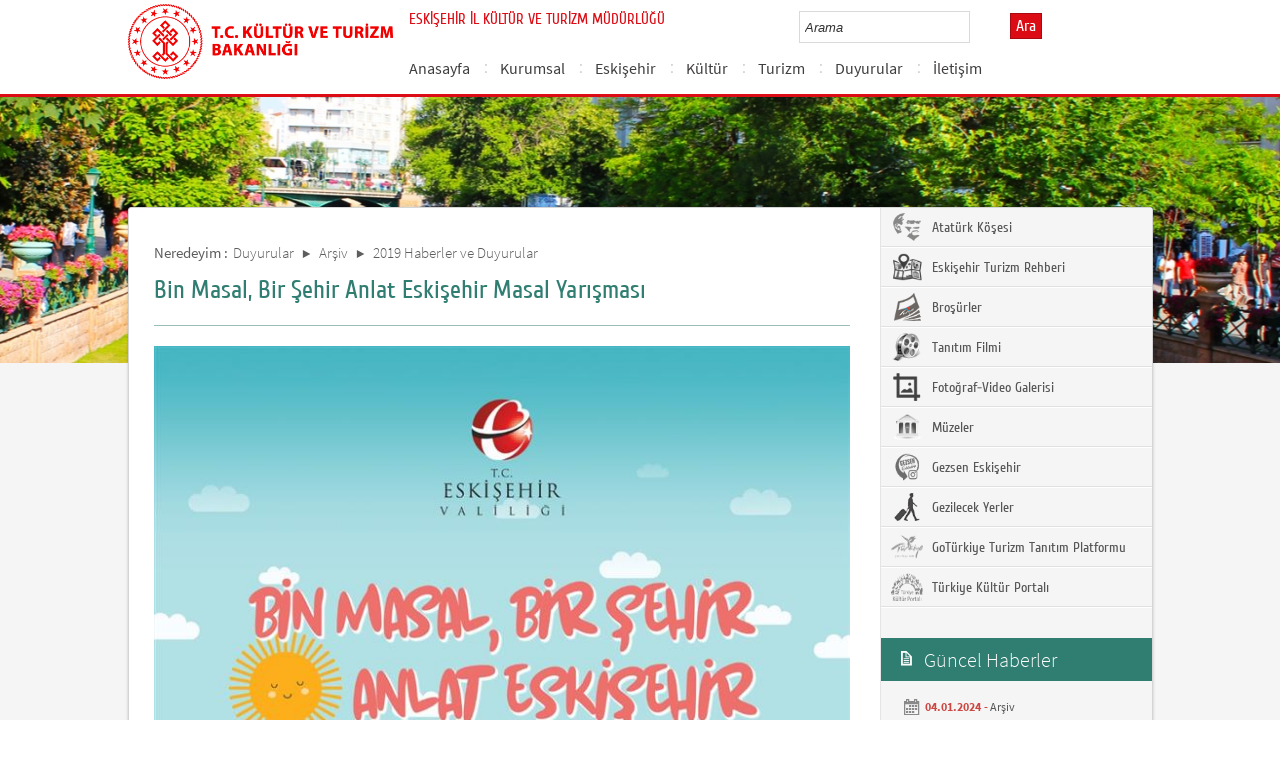

--- FILE ---
content_type: text/html; charset=utf-8
request_url: https://eskisehir.ktb.gov.tr/TR-248630/bin-masal-bir-sehir-anlat-eskisehir-masal-yarismasi.html
body_size: 19323
content:

<!DOCTYPE html>
<html lang="tr">
<head><link rel="icon" type="image/png" href="../images/favicon.png" /><meta charset="utf-8" /><meta http-equiv="X-UA-Compatible" content="IE=edge" /><title>
	<!-- BelgeBrowserBaslik:20.11.10.30 --><div id="bbbaslik" style="display:none;">
		Bin Masal, Bir Şehir Anlat Eskişehir Masal Yarışması -
	</div>
</title><link href="../Master/favicon.ico" rel="shortcut icon" type="image/x-icon" /><meta name="description" content="Türkiye Cumhuriyeti Kültür ve Turizm Bakanlığı Resmi İnternet Sitesi" /><meta name="keywords" content="Türkiye, Cumhuriyeti, Kültür, Turizm, Bakanlığı, Resmi, İnternet, Sitesi, web, bakanlık, culture, tourism" /><link href="../style/styleMain.css" rel="stylesheet" /><link id="lemmonSliderCss" href="../style/lemmon.css" rel="stylesheet" /><link href="../style/owl.carousel.css" rel="stylesheet" /><link href="../style/owl.theme.css" rel="stylesheet" />
	<!--Iphone Js-->
	<meta name="viewport" content="width=device-width, initial-scale=1.0, maximum-scale=1.0, user-scalable=0" /><link media="only screen and (max-device-width:320px)" href="../css/iPhone.css" type="text/css" rel="stylesheet" />
	<!--Iphone Js-->
	<script>
  (function(i,s,o,g,r,a,m){i['GoogleAnalyticsObject']=r;i[r]=i[r]||function(){
  (i[r].q=i[r].q||[]).push(arguments)},i[r].l=1*new Date();a=s.createElement(o),
  m=s.getElementsByTagName(o)[0];a.async=1;a.src=g;m.parentNode.insertBefore(a,m)
  })(window,document,'script','//www.google-analytics.com/analytics.js','ga');

  ga('create', 'UA-16677607-56', 'auto');
  ga('send', 'pageview');

</script>

<link href="/WebResource.axd?d=KqLvOtAjnfbWBLQU41KdB77CP9OxsZE06s8vgZrxzNGBjosOqDXsExCIWCszbGSV2yQBzN-SKNBggA653eP8RPdQrvPrR_TLujRF8iXCEoW8pvT_4rMiiVLJpq_68jeaM1Tw4heiLb2ex0uiQRSggw2&amp;t=637073584980000000" type="text/css" rel="stylesheet" class="Telerik_stylesheet" /><link href="/WebResource.axd?d=9G9OMW0zEkThRPw2n_m71UR6xGdzCyTc7uU2Rhn6FbdRBSRSVlEIScU_vQ6djtGO4JgyKf0-M7TyDlaPrIz9FPXxJPPYbI3WAzVyjrqHCUKF69sP5TkeGK9KdcWQ1Z1YVn1xHivcpwz_wlm9CuVD9ldf-Q85CMk42Uj3nGSvrNI1&amp;t=637073584980000000" type="text/css" rel="stylesheet" class="Telerik_stylesheet" /><link rel="canonical" href="http://eskisehir.ktb.gov.tr" /><meta id="html_description" name="description" content="Bin Masal, Bir Şehir Anlat Eskişehir Masal Yarışması" /></head>
<body>
<!-- Piwik -->
<script type="text/javascript">
  var _paq = _paq || [];
  _paq.push(['trackPageView']);
  _paq.push(['enableLinkTracking']);
  (function() {
    var u="//istatistik.ktb.gov.tr/";
    _paq.push(['setTrackerUrl', u+'piwik.php']);
    _paq.push(['setSiteId', 58]);
    var d=document, g=d.createElement('script'), s=d.getElementsByTagName('script')[0];
    g.type='text/javascript'; g.async=true; g.defer=true; g.src=u+'piwik.js'; s.parentNode.insertBefore(g,s);
  })();
</script>
<noscript><p><img src="//istatistik.ktb.gov.tr/piwik.php?idsite=58" style="border:0;" alt="" /></p></noscript>
<!-- End Piwik Code -->
	<form method="post" action="/TR-248630/bin-masal-bir-sehir-anlat-eskisehir-masal-yarismasi.html" id="form1">
<div class="aspNetHidden">
<input type="hidden" name="__EVENTTARGET" id="__EVENTTARGET" value="" />
<input type="hidden" name="__EVENTARGUMENT" id="__EVENTARGUMENT" value="" />
<input type="hidden" name="__VIEWSTATE" id="__VIEWSTATE" value="/[base64]/8CO9L5qZx1OE7C6P9vVhMBeoCQ3Eistreg+45" />
</div>

<script type="text/javascript">
//<![CDATA[
var theForm = document.forms['form1'];
if (!theForm) {
    theForm = document.form1;
}
function __doPostBack(eventTarget, eventArgument) {
    if (!theForm.onsubmit || (theForm.onsubmit() != false)) {
        theForm.__EVENTTARGET.value = eventTarget;
        theForm.__EVENTARGUMENT.value = eventArgument;
        theForm.submit();
    }
}
//]]>
</script>


<script src="/WebResource.axd?d=6beuk5oCZwJvhzlQb6CVDeS7ivSMfx_dhoOqFeuVi8BHfn3L6eCaSRlfowz_3prBIx6LG0ijIG70qsdHM9WwrRMMKkLyT_FoLGVZc38KTrA1&amp;t=638901881280000000" type="text/javascript"></script>


<script type="text/javascript">
//<![CDATA[
var wiy_page_data = {SiteAnah:226,
	Anah:248630,
	DilAnah:1,
	AppUrl:'https://eskisehir.ktb.gov.tr'};

//]]>
</script>

<script src="/ScriptResource.axd?d=-X9Q5e-tP-jiVac0nFpLyn5BZZbQJ8ZlywtpPyb_VF8Nc1YaefzOkBC2utjFLTKWMbEwZEybvYNoV_X5Cvc2dGBM0vLU7yXFePTtdsFOV7be9tJxWD82e4e-_1N34KTRjaR_o4Zppc7_jaX3cYTISdU7yMuxFlXCJE2lDfK9k9I1&amp;t=32e5dfca" type="text/javascript"></script>
<script src="/ScriptResource.axd?d=jEbwqhlE4DaTLMuIEnaKDaeAyvaOerW42huyzxZS-Z0r1iZPuqN8KnIeJFF3OSPZftG4x0Kuo2eSLealysO4H_dMG3psqagZ5w3CK2jqxiVi9OuPuxDqv1omL-7_Ur_do1HzqJ5Et-dGP8N8cJl6Ey3seu41iZtXQzlP2SSp0jW-W0hQ0wvEX14spUb_S9MC0&amp;t=32e5dfca" type="text/javascript"></script>
<script src="../Scripts/jquery.js" type="text/javascript"></script>
<script src="../Scripts/jquery-migrate-1.2.1.min.js" type="text/javascript"></script>
<script src="../Scripts/owl.carousel.js" type="text/javascript"></script>
<script src="../Scripts/lemmon-slider.js" type="text/javascript"></script>
<script src="/ScriptResource.axd?d=ZLV7jcKn-F69cWcW2dDfitaHOg7q01nyTYW3ZKQLGfVwWGoCmM4yNjUtaPoaVxFOVROQSZTJCJoAxMVOD0uEWLaR7gMwzUVbvoqW70O1JpmRxir1UoT22Ze4Js6eZXctKs6vEaIGnir_TVF-o2mU3Q2&amp;t=68a317fc" type="text/javascript"></script>
<script src="/ScriptResource.axd?d=yeh6WjS74rxOOQmZr_h_xDSzp2E76NMl14M8DA4hN2e2Eln15qafuNgs-pelbhG0JmSOOKvz5ssX6j9KqbRPcQQAwlj5YgN7rOCd2yxWIc0kEEuu5ykXslNqxRHF249foVE3X_M-d_ENvwzcHzDZuA2&amp;t=495c3101" type="text/javascript"></script>
<script src="/ScriptResource.axd?d=4NaJbqOB584JThBWlKPsLOsUBmqTVqkwEFnyrC9nizF3f3ntr_VNyrINcS4u3hrkoVBBpSntwlq-k3Dw6WC3s8q31JitN6uiSzRqKb2XSFuPXn_XfhnpFhx0i6IIGAZnBoDd77BoGIQ0I3yP9Eve1fPJQujdc8bfh4_tKvkQOhx54W7t7LmD1DxZ3S9cWZfs0&amp;t=495c3101" type="text/javascript"></script>
<script src="/ScriptResource.axd?d=8nelfAWTy439zwB-W2CXr7LuXboX__ZA7orjScoZnzbZ-w7DwDkLkfFxLte5alVxk8uLe0408kv4PPHj9LKPxIMFR2DmvAEOv_VqswCDMn_pzHLeL0DlstSzqksnUZynZc0NjImwJmqy5e2_0_bmgg2&amp;t=495c3101" type="text/javascript"></script>
<script src="/ScriptResource.axd?d=5JGxPo40gSMmt1JK6Lyqz7q_Gh2_RpZm2h_7xxXsBiWsCbuU92e6No1f03o_Ja8jnw5BN_i_OV5SXwBozGRR474btkph2quITeY4NoE_8Qu6Vi_Cm28E9lkSqFGF5fDCItwAez0gcYnpwEIUhk0h1w2&amp;t=495c3101" type="text/javascript"></script>
<script src="/ScriptResource.axd?d=rH6_iVYq21MYzJumXOkA4kghUXOUN5mFernDZUKu4pvhM7KWx5Wkvhw-YG2EBHdTpOGLDN35JnhPueHIGi1Mpr-eDai5KOsLI8hBchZlAf1Qm4pdvaZVDg9-kxcCDOdrwD7ooAkPRm2erO92bosiQIg91ocx3JgaYc_YcgH1NLE1&amp;t=495c3101" type="text/javascript"></script>
<script src="/ScriptResource.axd?d=ILKOZu8zt437cFinMcY8-kbt6bBopkD3YK-jJfQ1P2Wh8FVpUTwypB7C2HRxQufkR3yx5yokxEMh7riJaqiJ_GsH5pBg9RqCw2M9uFKg9mJf3yXwBDUdLogN0kJE7YsyzaVe-dFYZkwAO7GvhpwTCG3sJDtF4zbeF-d-jT9BQL01&amp;t=495c3101" type="text/javascript"></script>
<script src="/ScriptResource.axd?d=jQK3ZXb7igRaNKxXHE2TsS0DiJqaYalQRbHcU_p8YYncUjsE5HE05HgJW9tiSO_ZbPg8CtiC175Bs5BH20SApSn9O8b2nVSnHkmdIvLyGM0J4oT0UdYLZ8K4c1x4L4LPjtwSwvAzorN4CnFGUEl8BRX6sJJdIk8pVgPxQpl0OtY8UrqGQGbLfXRTRpFZnSTB0&amp;t=495c3101" type="text/javascript"></script>
<script src="/ScriptResource.axd?d=C2edWCp_XnEubl98sVfZ8ZOXVOiV_6J6YVBLO1WIbigwGR2xJX34m8JRfjZIFom4_6B1jPGRtJzgAzoYMn5WYNd6jTa8CM0wGAX077tBo4YUH1vNYuxiEvQhhhZNNjRfGx6Dns6cVUpJtjFWAcfemkn0kVkhKAaa5z0f2X4YqOs1&amp;t=495c3101" type="text/javascript"></script>
<script src="/ScriptResource.axd?d=4CYawlFH5D_E5bXliBcC5Fm-9aU8pqWSK6WehBtZRqsz0qMVjZpdyrnesHeiGuF4NXH9xS_6XKB0XydAlUqzeYXKX2fYWAwhkYwb4AUCyW3V3aylK-ZkQP7J2sVWJECBRhZle0QqDg-7Yt0hLl_avxCqCIcudTkwaLkTTfpPZlQ1&amp;t=495c3101" type="text/javascript"></script>
<script src="/ScriptResource.axd?d=sFiaL1XQEuaGACSe3ARBBtY9BCnjyus1AI9csy_ikf55jGBd4lI254KHncDSmmjIpayXtbaQjWfBEr9xxrM9MwIJizo92aHusjstsRrY_M8oEl0-Ms2Y0f1FKsbPTm2rmrZlz0HglgzNikJh46mZS9oONmsMjPL2h-MyIieMkhM1&amp;t=495c3101" type="text/javascript"></script>
<script src="/ScriptResource.axd?d=W4N1waOFEx7yyHJjfAOLBzIhnU0WfFGDXwJo3vHVTIIzoW61JQKt2Rv_0EV4tC-rvzRWcfLkiqZ4WxFd0YqbHPD2MSIGsKPeeKLObQtLbJW5wMHNmDTx6MtzLcTS51-PvRyBeWdgG2vPUswmjvgj8cRRu4nDT6POt7XxC2XJtPM1&amp;t=495c3101" type="text/javascript"></script>
<div class="aspNetHidden">

	<input type="hidden" name="__VIEWSTATEGENERATOR" id="__VIEWSTATEGENERATOR" value="FACAB9F3" />
</div>
		<script type="text/javascript">
//<![CDATA[
Sys.WebForms.PageRequestManager._initialize('ctl00$sm1', 'form1', [], [], [], 90, 'ctl00');
//]]>
</script>

		
<!-- Header Loaded From wuc -->
	<style>

		.RadComboBox_Default {
			margin-left: -66px;
			width: 100% !important;
		}
		.RadComboBox_Default .rcbInput {
			font-size: 13px;
			line-height: 16px;
                        font-weight: 400;
			margin-left: 0px;
                        margin-top: 1px;
			border: 1px solid #d2d2d2; 
			height: 30px;
			padding: inherit;

		}

		 .RadComboBox_Default .rcbInputCell, .RadComboBox_Default .rcbArrowCell {
			background-image:none;
			background:#fff;
		}
		
		#btnAra {
			margin-top: 11px;
			position: absolute;
			right: -30px;
			top: 2px;
                        color: #fff;
                        font-family: Cuprum;
                        font-size: 16px;
                        display: inline-block;
                        padding: 3px 5px;
                        background-color: #dc0c15;
			border: solid 1px #aa0911;
                        cursor: pointer;
		}
						


		.head_rt_tp .englishBtn {
			float: right;
			display: inline-block;
			padding: 3px 5px;
			background-color: #dc0c15;
			border: solid 1px #aa0911;
			color: #fff;
			font-family: Cuprum;
			font-size: 16px;
			position: absolute;
			top: 3px;
			right: -100px;
                        
		}
	
		
		.head_rt_tp {
			width: 20%;
			float: inherit;
			position: relative;
			margin-right: 140px;
		}
	
		
		@media(max-width:767px) {
			
			.head_rt_tp .englishBtn {
				 top: 4px; 
			}
			
			.RadComboBox_Default .rcbInput { 
				width: 140px;  margin-left: 63px;
			}
			.head_rt_tp {
				width: 65%;
				float: inherit;
				position: relative;
				margin-right: 140px;
			}
		}	


		
		@media screen and (min-width: 520px) and (max-width: 767px) {
			.RadComboBox_Default .rcbInput {
				width: 190px; 
			}			
		 
		}	
				
		@media screen and (min-width: 768px) and (max-width: 1300px) {
			  .RadComboBox_Default .rcbInput {
				width: 150px; 
			}
			#btnAra{
				position:absolute;   
			}
			.head_rt_tp .englishBtn { 
				top: 4px;
				 
			}
		 
		}	
		
 
 		@media screen and (min-width: 321px) and (max-width: 380px) {
			.RadComboBox_Default .rcbInput {
				width: 200px; 
			}		
                        .rcbSlide {
				width: 200px !important;
                                left: 13px !important; 
                                overflow: hidden !important;
                                z-index: 10000 !important;
			}	
		 
		}	
 
		@media screen and (min-width: 381px) and (max-width: 475px) {
			.RadComboBox_Default .rcbInput {
				width: 210px; 
			}		
                        .rcbSlide {
				width: 210px !important;
                                left: 15px !important; 
                                overflow: hidden !important;
                                z-index: 10000 !important;                                
			}
		 
		}	
                
 
 		@media screen and (min-width: 280px) and (max-width: 320px) {
			.RadComboBox_Default .rcbInput {
				width: 170px; 
			}			
                        .rcbSlide {
				width: 170px !important;
                                left: 12px !important; 
                                overflow: hidden !important;
                                z-index: 10000 !important;
			}
		 
		 
		}	
 
                @media screen and (min-width: 1024px) and (max-width: 1439px) {
			.RadComboBox_Default .rcbInput {
				width: 160px; 
			}			
                        
		}	
                @media screen and (min-width: 1440px) {
			.RadComboBox_Default .rcbInput {
				width: 190px; 
			}	
                        		
		        #btnAra {
			margin-top: 10px;
                        }
		}
 
 .container {
     padding-right: 0px;
     padding-left: 0px;
}
 
		
	</style>
	<header class="header">
		<div class="container">
			<div class="logo">
				<h1>
					<a href="/" title="Ana Sayfa">
						<img src="/images/ktb_logo_.png" alt="Ana Sayfa" > 
							</a>
						</h1>

						</div>
						<div class="navsmall">
							<img src="../images/nav_small.jpg" id="bnav" />
						</div>


					<div class="head_right">
						<div class="head_rt_title">
								<span class="topUnit"></span>
                        <span class="Altsite">ESKİŞEHİR İL KÜLTÜR VE TURİZM MÜDÜRLÜĞÜ</span>
						</div>
						<div class="head_rt_tp">						
							<div id="headerarama" class="headerSearch">
	<div id="headerarama$AramaCmb" class="RadComboBox RadComboBox_Default" style="width:160px;white-space:normal;">
		<!-- 2019.3.1023.45 --><table summary="combobox" style="border-width:0;border-collapse:collapse;width:100%">
			<tr>
				<td class="rcbInputCell rcbInputCellLeft" style="width:100%;"><input name="ctl00$wucheader1$headerarama$AramaCmb" type="text" class="rcbInput radPreventDecorate" id="headerarama$AramaCmb_Input" value="" /></td><td class="rcbArrowCell rcbArrowCellRight rcbArrowCellHidden"><a id="headerarama$AramaCmb_Arrow" style="overflow: hidden;display: block;position: relative;outline: none;">select</a></td>
			</tr>
		</table><div class="rcbSlide" style="z-index:6000;display:none;"><div id="headerarama$AramaCmb_DropDown" class="RadComboBoxDropDown RadComboBoxDropDown_Default "><div class="rcbScroll rcbWidth"></div></div></div><input id="headerarama$AramaCmb_ClientState" name="headerarama$AramaCmb_ClientState" type="hidden" />
	</div>
</div><a href="#" id="btnAra">Ara</a>
							
							<div id="PanelDilSecimi" class="headerLangBar">
							
							</div>
						</div>					
						<nav>
							<!-- SiteAgacDallar:20.11.10.30 --><div id="main1">
	<div id="items" class="SKItems">
									<ul id="nav">
									
										<li>
											<a href="/TR-70838/anasayfa.html">Anasayfa</a>
														<div class="dropdown_1column" id='div70838'>
																	<div class="drop_right">
																		<figure>
																			<img src="/Resim/275546,bosresim-ovalpng.png?0" style="height: 128px; width: 278px;"><figcaption><h3>Anasayfa</h3>
																								<p></p>
																								</figcaption>
																							</figure>
																						</div>
																						<div class="drop_left">
																							<!-- SiteAgacDallar:20.11.10.30 --><div id="main1_icMEnu1_0">
		<div id="main1_icMEnu1_0_items_0" class="SKItems">
																											<ul>
																											</ul></div>
	</div>
																												</div>
																											</div>
																											<script type="text/javascript">
										jQuery(function () {
											var div = jQuery('#div70838');
											if (div.length == 1) {
												if (div.find('.drop_left').find('li').length == 0)
													div.hide();
											}
										});
																												</script>
																											</li>
																										
										<li>
											<a href="/TR-149864/kurumsal.html">Kurumsal</a>
														<div class="dropdown_1column" id='div149864'>
																	<div class="drop_right">
																		<figure>
																			<img src="/Resim/484269,eskisehir-siluet-webpng.png?0" style="height: 128px; width: 278px;"><figcaption><h3>Kurumsal</h3>
																								<p></p>
																								</figcaption>
																							</figure>
																						</div>
																						<div class="drop_left">
																							<!-- SiteAgacDallar:20.11.10.30 --><div id="main1_icMEnu1_1">
		<div id="main1_icMEnu1_1_items_1" class="SKItems">
																											<ul>
																											
																												<li><a href="/TR-436217/il-mudurumuz.html" title="İl Müdürümüz">
																																	İl Müdürümüz</a></li>

																															
																												<li><a href="/TR-358442/mudurlugumuz.html" title="Müdürlüğümüz">
																																	Müdürlüğümüz</a></li>

																															
																												<li><a href="/TR-70843/teskilat-semasi.html" title="Teşkilat Şeması">
																																	Teşkilat Şeması</a></li>

																															
																												<li><a href="/TR-158355/telif-haklari.html" title="Telif Hakları">
																																	Telif Hakları</a></li>

																															
																												<li><a href="/TR-111901/kamu-hizmet-standartlari-tablosu.html" title="Kamu Hizmet Standartları Tablosu">
																																	Kamu Hizmet Standartları Tablosu</a></li>

																															
																												<li><a href="/TR-150192/talep-ve-basvurular.html" title="Talep ve Başvurular">
																																	Talep ve Başvurular</a></li>

																															
																												<li><a href="/TR-149866/kurumsal-kimlik.html" title="Kurumsal Kimlik">
																																	Kurumsal Kimlik</a></li>

																															</ul></div>
	</div>
																												</div>
																											</div>
																											<script type="text/javascript">
										jQuery(function () {
											var div = jQuery('#div149864');
											if (div.length == 1) {
												if (div.find('.drop_left').find('li').length == 0)
													div.hide();
											}
										});
																												</script>
																											</li>
																										
										<li>
											<a href="/TR-70839/eskisehir.html">Eskişehir</a>
														<div class="dropdown_1column" id='div70839'>
																	<div class="drop_right">
																		<figure>
																			<img src="/Resim/484269,eskisehir-siluet-webpng.png?0" style="height: 128px; width: 278px;"><figcaption><h3>Eskişehir</h3>
																								<p></p>
																								</figcaption>
																							</figure>
																						</div>
																						<div class="drop_left">
																							<!-- SiteAgacDallar:20.11.10.30 --><div id="main1_icMEnu1_2">
		<div id="main1_icMEnu1_2_items_2" class="SKItems">
																											<ul>
																											
																												<li><a href="/TR-149863/genel-bilgiler.html" title="Genel Bilgiler">
																																	Genel Bilgiler</a></li>

																															
																												<li><a href="/TR-70842/tarihce.html" title="Tarihçe">
																																	Tarihçe</a></li>

																															
																												<li><a href="/TR-111540/ilceler.html" title="İlçeler">
																																	İlçeler</a></li>

																															
																												<li><a href="/TR-70840/yer-alti-zenginlikleri.html" title="Yer Altı Zenginlikleri ">
																																	Yer Altı Zenginlikleri </a></li>

																															
																												<li><a href="/TR-70841/cografya-yapisi.html" title="Coğrafya Yapısı">
																																	Coğrafya Yapısı</a></li>

																															
																												<li><a href="/TR-149994/yeryuzu-sekilleri.html" title="Yeryüzü Şekilleri  ">
																																	Yeryüzü Şekilleri  </a></li>

																															
																												<li><a href="/TR-111593/iklim-ve-bitki-ortusu.html" title="İklim ve Bitki Örtüsü">
																																	İklim ve Bitki Örtüsü</a></li>

																															
																												<li><a href="/TR-111594/ulasim.html" title="Ulaşım">
																																	Ulaşım</a></li>

																															</ul></div>
	</div>
																												</div>
																											</div>
																											<script type="text/javascript">
										jQuery(function () {
											var div = jQuery('#div70839');
											if (div.length == 1) {
												if (div.find('.drop_left').find('li').length == 0)
													div.hide();
											}
										});
																												</script>
																											</li>
																										
										<li>
											<a href="/TR-70853/kultur.html">Kültür</a>
														<div class="dropdown_1column" id='div70853'>
																	<div class="drop_right">
																		<figure>
																			<img src="/Resim/484269,eskisehir-siluet-webpng.png?0" style="height: 128px; width: 278px;"><figcaption><h3>Kültür</h3>
																								<p></p>
																								</figcaption>
																							</figure>
																						</div>
																						<div class="drop_left">
																							<!-- SiteAgacDallar:20.11.10.30 --><div id="main1_icMEnu1_3">
		<div id="main1_icMEnu1_3_items_3" class="SKItems">
																											<ul>
																											
																												<li><a href="/TR-359073/il-halk-kutuphanesi.html" title="İl Halk Kütüphanesi">
																																	İl Halk Kütüphanesi</a></li>

																															
																												<li><a href="/TR-339300/muzelerimiz.html" title="Müzelerimiz">
																																	Müzelerimiz</a></li>

																															
																												<li><a href="/TR-436407/kultur-envanteri.html" title="Kültür Envanteri">
																																	Kültür Envanteri</a></li>

																															
																												<li><a href="/TR-361878/eskisehir39de-kultur.html" title="Eskişehir&#39;de Kültür">
																																	Eskişehir&#39;de Kültür</a></li>

																															
																												<li><a href="/TR-70872/unlu-kisiler-ve-eserleri.html" title="Ünlü Kişiler ve Eserleri">
																																	Ünlü Kişiler ve Eserleri</a></li>

																															
																												<li><a href="/TR-158777/somut-olmayan-kulturel-miras.html" title="Somut Olmayan Kültürel Miras">
																																	Somut Olmayan Kültürel Miras</a></li>

																															</ul></div>
	</div>
																												</div>
																											</div>
																											<script type="text/javascript">
										jQuery(function () {
											var div = jQuery('#div70853');
											if (div.length == 1) {
												if (div.find('.drop_left').find('li').length == 0)
													div.hide();
											}
										});
																												</script>
																											</li>
																										
										<li>
											<a href="/TR-70873/turizm.html">Turizm</a>
														<div class="dropdown_1column" id='div70873'>
																	<div class="drop_right">
																		<figure>
																			<img src="/Resim/484269,eskisehir-siluet-webpng.png?0" style="height: 128px; width: 278px;"><figcaption><h3>Turizm</h3>
																								<p></p>
																								</figcaption>
																							</figure>
																						</div>
																						<div class="drop_left">
																							<!-- SiteAgacDallar:20.11.10.30 --><div id="main1_icMEnu1_4">
		<div id="main1_icMEnu1_4_items_4" class="SKItems">
																											<ul>
																											
																												<li><a href="/TR-336883/gezilecek-yerler.html" title="Gezilecek Yerler">
																																	Gezilecek Yerler</a></li>

																															
																												<li><a href="/TR-70874/kultur-turizmi.html" title="Kültür Turizmi">
																																	Kültür Turizmi</a></li>

																															
																												<li><a href="/TR-158566/termal-turizm.html" title="Termal Turizm">
																																	Termal Turizm</a></li>

																															
																												<li><a href="/TR-358421/spor-turizmi.html" title="Spor Turizmi">
																																	Spor Turizmi</a></li>

																															
																												<li><a href="/TR-358422/kirsal-turizm.html" title="Kırsal Turizm">
																																	Kırsal Turizm</a></li>

																															
																												<li><a href="/TR-70880/korunan-alanlar.html" title="Korunan Alanlar">
																																	Korunan Alanlar</a></li>

																															
																												<li><a href="/TR-403952/turizm-envanteri-strateji-calismasi.html" title="Turizm Envanteri Strateji Çalışması">
																																	Turizm Envanteri Strateji Çalışması</a></li>

																															</ul></div>
	</div>
																												</div>
																											</div>
																											<script type="text/javascript">
										jQuery(function () {
											var div = jQuery('#div70873');
											if (div.length == 1) {
												if (div.find('.drop_left').find('li').length == 0)
													div.hide();
											}
										});
																												</script>
																											</li>
																										
										<li>
											<a href="/TR-70851/duyurular.html">Duyurular</a>
														<div class="dropdown_1column" id='div70851'>
																	<div class="drop_right">
																		<figure>
																			<img src="/Resim/484269,eskisehir-siluet-webpng.png?0" style="height: 128px; width: 278px;"><figcaption><h3>Duyurular</h3>
																								<p></p>
																								</figcaption>
																							</figure>
																						</div>
																						<div class="drop_left">
																							<!-- SiteAgacDallar:20.11.10.30 --><div id="main1_icMEnu1_5">
		<div id="main1_icMEnu1_5_items_5" class="SKItems">
																											<ul>
																											
																												<li><a href="/TR-384527/2025-haberler-ve-duyurular.html" title="2025 Haberler ve Duyurular">
																																	2025 Haberler ve Duyurular</a></li>

																															
																												<li><a href="/TR-362571/2024-haberler-ve-duyurular.html" title="2024 Haberler ve Duyurular">
																																	2024 Haberler ve Duyurular</a></li>

																															
																												<li><a href="/TR-337278/2023-haberler-ve-duyurular.html" title="2023 Haberler ve Duyurular">
																																	2023 Haberler ve Duyurular</a></li>

																															
																												<li><a href="/TR-362570/arsiv.html" title="Arşiv">
																																	Arşiv</a></li>

																															</ul></div>
	</div>
																												</div>
																											</div>
																											<script type="text/javascript">
										jQuery(function () {
											var div = jQuery('#div70851');
											if (div.length == 1) {
												if (div.find('.drop_left').find('li').length == 0)
													div.hide();
											}
										});
																												</script>
																											</li>
																										
										<li>
											<a href="/TR-112107/iletisim.html">İletişim</a>
														<div class="dropdown_1column" id='div112107'>
																	<div class="drop_right">
																		<figure>
																			<img src="/Resim/484269,eskisehir-siluet-webpng.png?0" style="height: 128px; width: 278px;"><figcaption><h3>İletişim</h3>
																								<p></p>
																								</figcaption>
																							</figure>
																						</div>
																						<div class="drop_left">
																							<!-- SiteAgacDallar:20.11.10.30 --><div id="main1_icMEnu1_6">
		<div id="main1_icMEnu1_6_items_6" class="SKItems">
																											<ul>
																											
																												<li><a href="/TR-337935/mudurluk-iletisim.html" title="Müdürlük İletişim">
																																	Müdürlük İletişim</a></li>

																															
																												<li><a href="/TR-337920/arabuluculuk-komisyonu-iletisim-bilgileri.html" title="Arabuluculuk Komisyonu İletişim Bilgileri">
																																	Arabuluculuk Komisyonu İletişim Bilgileri</a></li>

																															</ul></div>
	</div>
																												</div>
																											</div>
																											<script type="text/javascript">
										jQuery(function () {
											var div = jQuery('#div112107');
											if (div.length == 1) {
												if (div.find('.drop_left').find('li').length == 0)
													div.hide();
											}
										});
																												</script>
																											</li>
																										</ul></div>
</div>
																							</nav>					
																						</div>
																					</div>
																				</header>
		<script type="text/javascript">
			/* dynamic bg changer */
			jQuery(function () {
				var max = 2;
				var index = parseInt((Math.random() * max) + 1);
				jQuery('.inner_bg').css('backgroundImage', 'url(../images/BelgeGoster_bg/bg_' + index + '.jpg)');

			});
			
			jQuery(function () {
			//init jquery plugins
			$("#bnav").click(function () {
				$("#nav").toggle("slow");
			});
		});
		</script>
		<div class="content inner_bg">
			<div class="container">
				
	<!-- BrowserBaslik:20.11.10.30 --><div id="bbaslik1" style="display:none;">
	Bin Masal, Bir Şehir Anlat Eskişehir Masal Yarışması
</div>
	<div class="inner_mid">
		<div class="inner_mid_left" style="min-height: 661px;">

			<section class="in_sec_nrd">
				<article class="yerBildirici">
					<!-- YerBildirici:20.11.10.30 --><div id="ybB">
	
							<ul id="yb">
								<li class="yb-header">Neredeyim :</li>
						
							<li class="yb-item"><a href="/TR-70851/duyurular.html">Duyurular</a></li>
						
							<li class="yb-separator"></li>
						
							<li class="yb-item"><a href="/TR-362570/arsiv.html">Arşiv</a></li>
						
							<li class="yb-separator"></li>
						
							<li class="yb-item"><a href="/TR-336674/2019-haberler-ve-duyurular.html">2019 Haberler ve Duyurular</a></li>
						
							<li class="yb-separator"></li>
						
							<li class="yb-item"><a href="/TR-248630/bin-masal-bir-sehir-anlat-eskisehir-masal-yarismasi.html">Bin Masal, Bir Şehir Anlat Eskişehir Masal Yarışması</a></li>
						</ul>
</div>
					<script>
						$( document ).ready(function() {
							$('#yb').children('.yb-item').last().css('display','none');
							$('#yb').children('.yb-separator').last().css('display','none');
						});
					</script>
				</article>
			</section>

			<!-- SiteAgacDal:20.11.10.30 -->
					<section class="in_sec_1">
						<header class="in_head_1">
							<h2 id="pageTitle">Bin Masal, Bir Şehir Anlat Eskişehir Masal Yarışması</h2>
						</header>
						<article class="art_loop">
							<body><img src="/Resim/320718,masalyarismasijpg.png?0" alt="Masal_Yarışması.jpg" title="Masal_Yarışması.jpg" /><br /><p style="text-align: left;"><strong><span style="font-size: 14pt; font-family: 'Times New Roman', serif;">ESKİŞEHİR İL KÜLTÜR VE TURİZM MÜDÜRLÜĞÜ</span></strong></p><p style="text-align: left;"><strong><span style="font-size: 14pt; font-family: 'Times New Roman', serif;">MASAL YARIŞMASI ŞARTNAME</span></strong></p><table border="1" cellspacing="0" cellpadding="0" style="border: none;"><tbody><tr><td valign="top" style="width: 104.65pt; padding: 0cm 5.4pt; border-style: solid; border-width: 1pt; text-align: left;"><p style="text-align: center;">&nbsp;</p><p style="text-align: center;"><strong><span style="font-size: 12pt; font-family: 'Times New Roman', serif;">YARIŞMANIN </span></strong></p><p style="text-align: center;"><strong><span style="font-size: 12pt; font-family: 'Times New Roman', serif;">ADI</span></strong></p></td><td valign="top" style="width: 355.95pt; padding: 0cm 5.4pt; border-left: none; border-top-style: solid; border-right-style: solid; border-bottom-style: solid; text-align: left;"><p>&nbsp;</p><p><span style="font-size: 12pt; font-family: 'Times New Roman', serif;">Eskişehir Masal Yarışması</span></p></td></tr><tr><td valign="top" style="width: 104.65pt; padding: 0cm 5.4pt; border-top: none; border-right-style: solid; border-bottom-style: solid; border-left-style: solid; text-align: left;"><p style="text-align: center;">&nbsp;</p><p style="text-align: center;">&nbsp;</p><p style="text-align: center;"><strong><span style="font-size: 12pt; font-family: 'Times New Roman', serif;">YARIŞMANIN DAYANAĞI</span></strong></p></td><td valign="top" style="width: 355.95pt; padding: 0cm 5.4pt; border-top: none; border-left: none; border-right-style: solid; border-bottom-style: solid; text-align: left;"><p style="text-align: justify;">&nbsp;</p><p style="text-align: justify;"><span style="font-size: 12pt; font-family: 'Times New Roman', serif;">Kültür ve Turizm Bakanlığımızca 03-05 Mart 2017 tarihleri arasında İstanbul'da düzenlenen III. Milli Kültür Şûrası sonucunda hazırlanan eylem planı. Eylem planının "12. Çocuk ve Kültür" bölümünün 6. Maddesinde ; "Masal Yarışması Düzenlenmesi" </span></p></td></tr><tr><td valign="top" style="width: 104.65pt; padding: 0cm 5.4pt; border-top: none; border-right-style: solid; border-bottom-style: solid; border-left-style: solid; text-align: left;"><p style="text-align: center;">&nbsp;</p><p style="text-align: center;"><strong><span style="font-size: 12pt; font-family: 'Times New Roman', serif;">YARIŞMAYI DÜZENLEYEN KURUM</span></strong></p></td><td valign="top" style="width: 355.95pt; padding: 0cm 5.4pt; border-top: none; border-left: none; border-right-style: solid; border-bottom-style: solid; text-align: left;"><p style="text-align: justify;">&nbsp;</p><p style="text-align: justify;">&nbsp;</p><p style="text-align: justify;"><span style="font-size: 12pt; font-family: 'Times New Roman', serif;">Eskişehir İl Kültür ve Turizm Müdürlüğü</span></p></td></tr><tr><td valign="top" style="width: 104.65pt; padding: 0cm 5.4pt; border-top: none; border-right-style: solid; border-bottom-style: solid; border-left-style: solid; text-align: left;"><p style="text-align: center;">&nbsp;</p><p style="text-align: center;"><strong><span style="font-size: 12pt; font-family: 'Times New Roman', serif;">YARIŞMANIN KONUSU</span></strong></p></td><td valign="top" style="width: 355.95pt; padding: 0cm 5.4pt; border-top: none; border-left: none; border-right-style: solid; border-bottom-style: solid; text-align: left;"><p style="text-align: justify;">&nbsp;</p><p style="text-align: justify;"><span style="font-size: 12pt; font-family: 'Times New Roman', serif;">"Okul Öncesine Yönelik Yeni ve Özgün Metinler ve Yerellik Arz Eden Masallar"</span></p></td></tr><tr><td valign="top" style="width: 104.65pt; padding: 0cm 5.4pt; border-top: none; border-right-style: solid; border-bottom-style: solid; border-left-style: solid; text-align: left;"><p style="text-align: center;">&nbsp;</p><p style="text-align: center;"><strong><span style="font-size: 12pt; font-family: 'Times New Roman', serif;">YARIŞMANIN TÜRÜ</span></strong></p></td><td valign="top" style="width: 355.95pt; padding: 0cm 5.4pt; border-top: none; border-left: none; border-right-style: solid; border-bottom-style: solid; text-align: left;"><p style="text-align: justify;">&nbsp;</p><p style="text-align: justify;"><span style="font-size: 12pt; font-family: 'Times New Roman', serif;">Masal Yazma</span></p></td></tr><tr><td valign="top" style="width: 104.65pt; padding: 0cm 5.4pt; border-top: none; border-right-style: solid; border-bottom-style: solid; border-left-style: solid; text-align: left;"><p style="text-align: center;">&nbsp;</p><p style="text-align: center;">&nbsp;</p><p style="text-align: center;">&nbsp;</p><p style="text-align: center;"><strong><span style="font-size: 12pt; font-family: 'Times New Roman', serif;">YARIŞMANIN AMACI</span></strong></p></td><td valign="top" style="width: 355.95pt; padding: 0cm 5.4pt; border-top: none; border-left: none; border-right-style: solid; border-bottom-style: solid; text-align: left;"><p style="text-align: justify;">&nbsp;</p><p style="text-align: justify;"><span style="font-size: 12pt; font-family: 'Times New Roman', serif;">Halk kültürümüzün önemli konularından olan ve sözlü anlatım yoluyla kuşaktan kuşağa aktarılarak günümüze ulaşan masallarımızın derlenmesini ve "III. Milli Kültür Şûrası Eylem Planı" doğrultusunda Türk masal geleneğinin yaşatılması ve çocuklarımızla buluşturulmasını sağlamak üzere; Türk Masal Külliyatının hazırlanması. </span></p></td></tr><tr><td valign="top" style="width: 104.65pt; padding: 0cm 5.4pt; border-top: none; border-right-style: solid; border-bottom-style: solid; border-left-style: solid; text-align: left;"><p style="text-align: center;">&nbsp;</p><p style="text-align: center;"><strong><span style="font-size: 12pt; font-family: 'Times New Roman', serif;">HEDEF KİTLE</span></strong></p><p style="text-align: center;">&nbsp;</p></td><td valign="top" style="width: 355.95pt; padding: 0cm 5.4pt; border-top: none; border-left: none; border-right-style: solid; border-bottom-style: solid; text-align: left;"><p>&nbsp;</p><p><span style="font-size: 12pt; font-family: 'Times New Roman', serif;">Yaş sınırı olmaksızın, Eskişehir ve İlçelerinde ikamet edenler.</span></p></td></tr><tr><td valign="top" style="width: 104.65pt; padding: 0cm 5.4pt; border-top: none; border-right-style: solid; border-bottom-style: solid; border-left-style: solid; text-align: left;"><p style="text-align: center;">&nbsp;</p><p style="text-align: center;">&nbsp;</p><p style="text-align: center;"><strong><span style="font-size: 12pt; font-family: 'Times New Roman', serif;">YARIŞMANIN TAKVİMİ</span></strong></p></td><td valign="top" style="width: 355.95pt; padding: 0cm 5.4pt; border-top: none; border-left: none; border-right-style: solid; border-bottom-style: solid; text-align: left;"><p style="text-align: justify;">&nbsp;</p><p style="text-align: justify;"><span style="font-size: 12pt; font-family: 'Times New Roman', serif;">Yarışmanın İlanı : <strong>26 Kasım 2019</strong></span></p><p style="text-align: justify;"><span style="font-size: 12pt; font-family: 'Times New Roman', serif;">Başvuru Süresi : <strong>26 Kasım 2019 - 27 Aralık 2019</strong></span></p><p style="text-align: justify;"><span style="font-size: 12pt; font-family: 'Times New Roman', serif;">Masalların Değerlendirilmesi : <strong>06 Ocak - 24 Ocak 2020</strong></span></p><p style="text-align: justify;"><span style="font-size: 12pt; font-family: 'Times New Roman', serif;">Sonuçların İlan Edilmesi : <strong>03 Şubat 2020</strong></span></p><p style="text-align: justify;">&nbsp;</p><p style="text-align: justify;">&nbsp;</p><p style="text-align: justify;"><span style="font-size: 12pt; font-family: 'Times New Roman', serif;">Ödül Töreni: Müdürlüğümüz tarafından tarih ve yer bilgisi daha sonra paylaşılacaktır.</span></p><p style="text-align: justify;">&nbsp;</p></td></tr><tr><td valign="top" style="width: 104.65pt; padding: 0cm 5.4pt; border-top: none; border-right-style: solid; border-bottom-style: solid; border-left-style: solid; text-align: left;"><p style="text-align: center;">&nbsp;</p><p style="text-align: center;">&nbsp;</p><p style="text-align: center;">&nbsp;</p><p style="text-align: center;">&nbsp;</p><p style="text-align: center;">&nbsp;</p><p style="text-align: center;">&nbsp;</p><p style="text-align: center;">&nbsp;</p><p style="text-align: center;">&nbsp;</p><p style="text-align: center;">&nbsp;</p><p style="text-align: center;">&nbsp;</p><p style="text-align: center;">&nbsp;</p><p style="text-align: center;">&nbsp;</p><p style="text-align: center;">&nbsp;</p><p style="text-align: center;">&nbsp;</p><p style="text-align: center;">&nbsp;</p><p style="text-align: center;">&nbsp;</p><p style="text-align: center;">&nbsp;</p><p style="text-align: center;">&nbsp;</p><p style="text-align: center;">&nbsp;</p><p style="text-align: center;">&nbsp;</p><p style="text-align: center;">&nbsp;</p><p style="text-align: center;"><strong><span style="font-size: 12pt; font-family: 'Times New Roman', serif;">YARIŞMA KURALLARI</span></strong></p></td><td valign="top" style="width: 355.95pt; padding: 0cm 5.4pt; border-top: none; border-left: none; border-right-style: solid; border-bottom-style: solid; text-align: left;"><p style="text-align: justify;">&nbsp;</p><p style="text-align: justify;"><span style="font-size: 12pt; font-family: 'Times New Roman', serif;">1) Yazılan masallar Türk Kültürü amaçlarına uygun olmalıdır.</span></p><p style="text-align: justify;"><span style="font-size: 12pt; font-family: 'Times New Roman', serif;">2) Yarışmada hedef kitle yaş sınırı olmaksızın Eskişehir ve İlçelerinde ikamet edenler olarak sınırlandırılmıştır.</span></p><p style="text-align: justify;"><span style="font-size: 12pt; font-family: 'Times New Roman', serif;">3) Yarışmaya katılacak eserler "masal" türünde olup, özellikle <strong>okul öncesi döneme uygun </strong>konularda yazılmalıdır.</span></p><p style="text-align: justify;"><span style="font-size: 12pt; font-family: 'Times New Roman', serif;">4) Masallar İl Kültür ve Turizm Müdürlüğüne elden verilmeli ya da posta ile gönderilmelidir. </span></p><p style="text-align: justify;"><span style="font-size: 12pt; font-family: 'Times New Roman', serif;">5) Katılımcılar yarışmaya masal dalında tek eserle katılabilirler.</span></p><p style="text-align: justify;"><span style="font-size: 12pt; font-family: 'Times New Roman', serif;">6)Yarışmaya gönderilecek eserlerin üzerinde sadece rumuz bulunacaktır; rumuz dışında yarışmacının kimliğini belirten herhangi bir işaret bulunması halinde eser yarışma dışı bırakılacaktır.</span></p><p style="text-align: justify;"><span style="font-size: 12pt; font-family: 'Times New Roman', serif;">7) Katılımcı, kimlik fotokopisini, açık adresini ve telefon numarasını ayrı bir zarfa koyarak üzerine sadece rumuzunu yazıp, eserinin yer aldığı zarfa koyacaktır.</span></p><p style="text-align: justify;"><span style="font-size: 12pt; font-family: 'Times New Roman', serif;">8) Masallar; A4 kağıdına, 12 punto, Times New Roman yazı karakteri ve 1,5 satır aralığı ile yazılacak ve 7 nüsha olarak gönderilecektir.</span></p><p style="text-align: justify;"><span style="font-size: 12pt; font-family: 'Times New Roman', serif;">9) 1 sayfadan az, 3 sayfadan fazla olmayacak şekilde yazılan masallar değerlendirmeye alınacaktır.</span></p><p style="text-align: justify;"><span style="font-size: 12pt; font-family: 'Times New Roman', serif;">10) Masal Türkçe yazılmalı ve Türkçe dil kurallarına uygun olmalıdır.</span></p><p style="text-align: justify;"><span style="font-size: 12pt; font-family: 'Times New Roman', serif;">11)Yarışmaya gönderilen masalların telif haklarının süresiz, bedelsiz ve koşulsuz olarak yarışmayı düzenleyen İl Kültür ve Turizm Müdürlüğüne geçmiş olduğunu, yarışmaya eser gönderen her yarışmacı kabul etmiş sayılır. Dolayısıyla İl Kültür ve Turizm Müdürlüğü, yarışmaya katılan masallar üzerinde gerekli görüldüğünde yayınlama ve süresiz tasarruf yetkisine sahiptir. </span></p><p style="text-align: justify;"><span style="font-size: 12pt; font-family: 'Times New Roman', serif;">Ayrıca yarışmaya katılan masalların muhafazası da süresiz ve koşulsuz olarak İl Kültür ve Turizm Müdürlüğüne ait olup, yarışmaya katılanlar tarafından geri istenemeyecektir. </span></p><p style="text-align: justify;">&nbsp;</p><p style="text-align: justify;">&nbsp;</p><p style="text-align: justify;"><span style="font-size: 12pt; font-family: 'Times New Roman', serif;">12)Yarışma jürisinde görev alanlar yarışmaya katılamazlar.</span></p><p style="text-align: justify;"><span style="font-size: 12pt; font-family: 'Times New Roman', serif;">13) Jürinin puanlaması aşağıdaki ölçütlere göre olacaktır.</span></p><p style="text-align: justify;"><span style="font-size: 12pt; font-family: 'Times New Roman', serif;">* Türkçeyi doğru, etkili ve kurallarına uygun kullanma</span></p><p style="text-align: justify;"><span style="font-size: 12pt; font-family: 'Times New Roman', serif;">* Akıcılık</span></p><p style="text-align: justify;"><span style="font-size: 12pt; font-family: 'Times New Roman', serif;">* Sözlü anlatıma uygunluk</span></p><p style="text-align: justify;"><span style="font-size: 12pt; font-family: 'Times New Roman', serif;">* Masal motiflerini kullanabilme</span></p><p style="text-align: justify;"><span style="font-size: 12pt; font-family: 'Times New Roman', serif;">* Pedagojik uygunluk</span></p><p style="text-align: justify;"><span style="font-size: 12pt; font-family: 'Times New Roman', serif;">14) Irk, dil, din, cinsiyet ayrımcılığı yapan, ahlaka aykırı,küfür ve argo içeren, şiddet ve savaş yanlısı olan, milli ve manevi kültürümüze olumsuz örnek oluşturabilecek masallar yarışma dışı kalır. </span></p><p style="text-align: justify;"><span style="font-size: 12pt; font-family: 'Times New Roman', serif;">15)Masallarda, çocukların duygusal ve psikolojik durumlarını kötü yönde etkilemeyecek; evrensel değerler ve konular (hoşgörü, yardımseverlik, doğruluk, dürüstlük, iyilik, güzellik, ahlaklı olmak, erdemli olmak gibi duygular) işlenmeli ve masal mutlu sonla bitmelidir.</span></p><p style="text-align: justify;"><span style="font-size: 12pt; font-family: 'Times New Roman', serif;">16)Yarışmaya katılan eserlerin daha önce hiç bir yarışmada ödül almamış ve herhangi bir yerde yayınlanmamış olması gerekir.</span></p><p style="text-align: justify;"><span style="font-size: 12pt; font-family: 'Times New Roman', serif;">17)Yarışmaya katılan masallar üzerinde gerekli görüldüğünde, değerlendirme sürecinde seçici kurul tarafından editörlük çalışması yapılabilir; dil ve anlatım - yazım ve noktalama yönünden çok fazla yanlış içeren masallar değerlendirmeden çıkarılabilir.</span></p><p style="text-align: justify;"><span style="font-size: 12pt; font-family: 'Times New Roman', serif;">18)Şartnameye uygun olmayan eserler değerlendirmeye alınmayacaktır. </span></p><p style="text-align: justify;"><span style="font-size: 12pt; font-family: 'Times New Roman', serif;">Ayrıca yarışmaya katılan masalların muhafazası da süresiz ve koşulsuz olarak İl Kültür ve Turizm Müdürlüğüne ait olup, yarışmaya katılanlar tarafından geri istenemeyecektir. </span></p><p style="text-align: justify;"><span style="font-size: 12pt; font-family: 'Times New Roman', serif;">Son başvuru tarihinden sonra ulaşan masallar kabul edilmeyecektir.</span></p><p style="text-align: justify;"><span style="font-size: 12pt; font-family: 'Times New Roman', serif;">Dereceye giren masallar, <strong>03 Şubat 2020 </strong>tarihinden itibaren, Eskişehir İl Kültür ve Turizm Müdürlüğünün web sayfası üzerinden ilan edilecektir.</span></p><p style="text-align: justify;"><span style="font-size: 12pt; font-family: 'Times New Roman', serif;">Yarışma seçici kurulu kararı kesindir, itiraz edilemez.</span></p><p style="text-align: justify;">&nbsp;</p><p style="text-align: justify;">&nbsp;</p><p style="text-align: justify;"><span style="font-size: 12pt; font-family: 'Times New Roman', serif;">İl Kültür ve Turizm Müdürlüğü, yarışma şartnamesinde değişiklik yapma hakkını saklı tutar.</span></p><p style="text-align: justify;"><strong><span style="font-size: 12pt; font-family: 'Times New Roman', serif;">Not: </span></strong><span style="font-size: 12pt; font-family: 'Times New Roman', serif;">Yarışmaya katılanlara katılım belgesi verilecektir.</span></p></td></tr><tr><td valign="top" style="width: 104.65pt; padding: 0cm 5.4pt; border-top: none; border-right-style: solid; border-bottom-style: solid; border-left-style: solid; text-align: left;"><p style="text-align: center;">&nbsp;</p><p style="text-align: center;">&nbsp;</p><p style="text-align: center;">&nbsp;</p><p style="text-align: center;">&nbsp;</p><p style="text-align: center;">&nbsp;</p><p style="text-align: center;">&nbsp;</p><p style="text-align: center;"><strong><span style="font-size: 12pt; font-family: 'Times New Roman', serif;">BAŞVURUVE GEREKLİ EVRAK TESLİM YERİ</span></strong></p></td><td valign="top" style="width: 355.95pt; padding: 0cm 5.4pt; border-top: none; border-left: none; border-right-style: solid; border-bottom-style: solid; text-align: left;"><p style="text-align: justify;">&nbsp;</p><p style="text-align: justify;"><span style="font-size: 12pt; font-family: 'Times New Roman', serif;">Eskişehir İl Kültür ve Turizm Müdürlüğü Ek Bina Arifiye Mahallesi, Okullar Sokak, No:2 (Hacı Süleyman Çakır Kız Anadolu Lisesi Yanı)</span></p><p style="text-align: justify;"><span style="font-size: 12pt; font-family: 'Times New Roman', serif;">Odunpazarı / Eskişehir</span></p><p style="text-align: justify;">&nbsp;</p><p style="text-align: justify;"><span style="font-size: 12pt; font-family: 'Times New Roman', serif;">Tel: 0 222 230 17 52</span></p><p style="text-align: justify;"><span style="font-size: 12pt; font-family: 'Times New Roman', serif;">Faks: 0222 230 17 52</span></p><p style="text-align: justify;"><span style="font-size: 12pt; font-family: 'Times New Roman', serif;">E-Posta: eskisehir@kulturturizm.gov.tr</span></p><p style="text-align: justify;">&nbsp;</p><p style="text-align: justify;"><span style="font-size: 12pt; font-family: 'Times New Roman', serif;">İlgili Kişiler: Folklor Araştırmacısı Çiğdem BALOĞLU</span></p><p style="text-align: justify;"><span style="font-size: 12pt; font-family: 'Times New Roman', serif;">Folklor Araştırmacısı Kıyas AYIK</span></p><p style="text-align: justify;">&nbsp;</p><p style="text-align: justify;"><span style="font-size: 12pt; font-family: 'Times New Roman', serif;">* Yarışmaya son başvuru tarihi: <strong>27 Aralık 2019</strong>'dur. </span></p><p style="text-align: justify;">&nbsp;</p></td></tr><tr><td valign="top" style="width: 104.65pt; padding: 0cm 5.4pt; border-top: none; border-right-style: solid; border-bottom-style: solid; border-left-style: solid; text-align: left;"><p style="text-align: center;">&nbsp;</p><p style="text-align: center;">&nbsp;</p><p style="text-align: center;">&nbsp;</p><p style="text-align: center;">&nbsp;</p><p style="text-align: center;">&nbsp;</p><p style="text-align: center;">&nbsp;</p><p style="text-align: center;">&nbsp;</p><p style="text-align: center;">&nbsp;</p><p style="text-align: center;"><strong><span style="font-size: 12pt; font-family: 'Times New Roman', serif;">SEÇİCİ KURUL</span></strong></p><p style="text-align: center;">&nbsp;</p><p style="text-align: center;">&nbsp;</p><p style="text-align: center;">&nbsp;</p><p style="text-align: center;">&nbsp;</p><p style="text-align: center;">&nbsp;</p><p style="text-align: center;">&nbsp;</p></td><td valign="top" style="width: 355.95pt; padding: 0cm 5.4pt; border-top: none; border-left: none; border-right-style: solid; border-bottom-style: solid; text-align: left;"><p style="text-align: justify;">&nbsp;</p><p style="text-align: justify;"><u><span style="font-size: 10pt;">Doç. Dr. Esra DERELİ</span></u><span style="font-size: 10pt;"> Osmangazi Üniversitesi/Eğitim Fak./Temel Eğitim Böl.Öğr. Üyesi</span></p><p style="text-align: justify;">&nbsp;</p><p style="text-align: justify;"><u><span style="font-size: 10pt;">Dr. Aslı YILDIRIM POLAT</span></u><span style="font-size: 10pt;"> Anadolu Üniversitesi/Eğitim Fak./Temel Eğitim Böl.</span></p><p style="text-align: justify;"><span style="font-size: 10pt;"> Öğr. Üyesi</span></p><p style="text-align: justify;">&nbsp;</p><p style="text-align: justify;"><u><span style="font-size: 10pt;">Selda YARAR</span></u><span style="font-size: 10pt;"> Habip Edip Törehan Mes. ve Tek. Anadolu Lisesi </span></p><p style="text-align: justify;"><span style="font-size: 10pt;">Çocuk Gelişimi ve Eğitimi Öğretmeni</span></p><p style="text-align: justify;">&nbsp;</p><p style="text-align: justify;"><u><span style="font-size: 10pt;">Nurhan KAYA</span></u><span style="font-size: 10pt;"> Odunpazarı Gazi Mesleki ve Teknik Anadolu Lisesi</span></p><p style="text-align: justify;"><span style="font-size: 10pt;"> Çocuk Gelişimi ve Eğitimi Öğretmeni</span></p><p style="text-align: justify;">&nbsp;</p><p style="text-align: justify;"><u><span style="font-size: 10pt;">Tülin GÜLCAN</span></u><span style="font-size: 10pt;"> Atayurt Koleji /Ana Sınıfı Öğretmeni</span></p><p style="text-align: justify;">&nbsp;</p><p style="text-align: justify;"><u><span style="font-size: 10pt;">Gizem AY</span></u><span style="font-size: 10pt;"> Çağfen Koleji /Anaçağ Anaokulu Sınıf Öğretmeni</span></p><p style="text-align: justify;">&nbsp;</p><p style="text-align: justify;"><u><span style="font-size: 10pt;">Çiğdem BALOĞLU</span></u><span style="font-size: 10pt;"> İl Kültür ve Turizm Müdürlüğü / Folklor Araştırmacısı</span></p><p style="text-align: justify;">&nbsp;</p></td></tr><tr><td valign="top" style="width: 104.65pt; padding: 0cm 5.4pt; border-top: none; border-right-style: solid; border-bottom-style: solid; border-left-style: solid; text-align: left;"><p style="text-align: center;">&nbsp;</p><p style="text-align: center;">&nbsp;</p><p style="text-align: center;"><strong><span style="font-size: 12pt; font-family: 'Times New Roman', serif;">ÖDÜLLER</span></strong></p></td><td valign="top" style="width: 355.95pt; padding: 0cm 5.4pt; border-top: none; border-left: none; border-right-style: solid; border-bottom-style: solid; text-align: left;"><p>&nbsp;</p><p><span style="font-size: 12pt; font-family: 'Times New Roman', serif;">Birinci : Dizüstü Bilgisayar</span></p><p><span style="font-size: 12pt; font-family: 'Times New Roman', serif;">İkinci : Cep Telefonu</span></p><p><span style="font-size: 12pt; font-family: 'Times New Roman', serif;">Üçüncü : Bisiklet</span></p><p><span style="font-size: 12pt; font-family: 'Times New Roman', serif;">Mansiyon : Bursa şehir gezisi</span></p><p>&nbsp;</p></td></tr></tbody></table><p style="text-align: center;"><strong><span style="font-size: 14pt; font-family: 'Times New Roman', serif;">&nbsp;</span></strong></p><a href="/Eklenti/67249,eskisehir-masal-yarismasi-basvuru-formudocx.docx?0" target="_blank">Eskişehir Masal Yarışması Başvuru Formu.docx</a><br /><br /><a href="/Eklenti/67250,eskisehir-masal-yarismasi-sartnamedocx.docx?0" target="_blank">Eskişehir Masal Yarışması Şartname.docx</a><br /></body>
						</article>
					</section>
				


			<div style="clear: both;"></div>

			<div>
				<section class="in_sec_2">
					<article class="right_nav AltDalListe">
						<!-- SiteAgacDallar:20.11.10.30 --><div id="bbAltDallar">
	<div id="items" class="SKItems">
								<ul>
							</ul></div>
</div>
						
					</article>
				</section>

			</div>



		</div>
		<aside class="inner_mid_right" style="height: 100%;">

			<!--Gri Alt Dallar Menu start  149817-->

			<article class="right_nav">
				<!-- SiteAgacDallar:20.11.10.30 --><div id="altDallarG">
	<div id="items" class="SKItems">
						<ul>
					
						<li class="bgRightHover"><a href="/TR-337328/ataturk-kosesi.html" target="_blank" title="Atatürk Köşesi" data-hover="kapak">
							<img src="/Resim/347627,ataturk1png.png?1"
								data-kapak0="/Resim/347627,ataturk1png.png?1"
								data-kapak1="/Resim/347626,ataturkpng.png?1" />&nbsp;Atatürk Köşesi
						</a></li>
					
						<li class="bgRightHover"><a href="/TR-337995/eskisehir-turizm-rehberi.html" target="_blank" title="Eskişehir Turizm Rehberi" data-hover="kapak">
							<img src="/Resim/144519,gezilecekgripng.png?1"
								data-kapak0="/Resim/144519,gezilecekgripng.png?1"
								data-kapak1="/Resim/144522,gezilecekrenklipng.png?1" />&nbsp;Eskişehir Turizm Rehberi
						</a></li>
					
						<li class="bgRightHover"><a href="/TR-337999/brosurler.html" target="_blank" title="Broşürler" data-hover="kapak">
							<img src="/Resim/131647,brosurgriiconpng.png?1"
								data-kapak0="/Resim/131647,brosurgriiconpng.png?1"
								data-kapak1="/Resim/131646,brosurrenkliiconpng.png?1" />&nbsp;Broşürler
						</a></li>
					
						<li class="bgRightHover"><a href="/TR-338381/tanitim-filmi.html" target="_blank" title="Tanıtım Filmi" data-hover="kapak">
							<img src="/Resim/150777,videogripng.png?1"
								data-kapak0="/Resim/150777,videogripng.png?1"
								data-kapak1="/Resim/150776,videopng.png?1" />&nbsp;Tanıtım Filmi
						</a></li>
					
						<li class="bgRightHover"><a href="/TR-338447/fotograf-video-galerisi.html" target="_blank" title="Fotoğraf-Video Galerisi" data-hover="kapak">
							<img src="/Resim/129474,galeripng.png?1"
								data-kapak0="/Resim/129474,galeripng.png?1"
								data-kapak1="/Resim/129475,galeri1png.png?1" />&nbsp;Fotoğraf-Video Galerisi
						</a></li>
					
						<li class="bgRightHover"><a href="/TR-149856/muzeler.html" target="_blank" title="Müzeler" data-hover="kapak">
							<img src="/Resim/137709,muzelergraypng.png?1"
								data-kapak0="/Resim/137709,muzelergraypng.png?1"
								data-kapak1="/Resim/137708,muzelerpng.png?1" />&nbsp;Müzeler
						</a></li>
					
						<li class="bgRightHover"><a href="/TR-357245/gezsen-eskisehir.html" target="_blank" title="Gezsen Eskişehir" data-hover="kapak">
							<img src="/Resim/486933,gezsen1png.png?1"
								data-kapak0="/Resim/486933,gezsen1png.png?1"
								data-kapak1="/Resim/486934,gezsen2png.png?1" />&nbsp;Gezsen Eskişehir
						</a></li>
					
						<li class="bgRightHover"><a href="/TR-149860/gezilecek-yerler.html" target="_blank" title="Gezilecek Yerler" data-hover="kapak">
							<img src="/Resim/486935,varlik-3png.png?1"
								data-kapak0="/Resim/486935,varlik-3png.png?1"
								data-kapak1="/Resim/486936,varlik-2png.png?1" />&nbsp;Gezilecek Yerler
						</a></li>
					
						<li class="bgRightHover"><a href="/TR-223379/goturkiye-turizm-tanitim-platformu.html" target="_blank" title="GoTürkiye Turizm Tanıtım Platformu" data-hover="kapak">
							<img src="/Resim/361532,goturkiyegripng.png?1"
								data-kapak0="/Resim/361532,goturkiyegripng.png?1"
								data-kapak1="/Resim/361531,goturkiyebeyazpng.png?1" />&nbsp;GoTürkiye Turizm Tanıtım Platformu
						</a></li>
					
						<li class="bgRightHover"><a href="/TR-211020/turkiye-kultur-portali.html" target="_blank" title="Türkiye Kültür Portalı" data-hover="kapak">
							<img src="/Resim/140540,kulturportalilogogripng.png?1"
								data-kapak0="/Resim/140540,kulturportalilogogripng.png?1"
								data-kapak1="/Resim/140541,kulturportalilogosaripng.png?1" />&nbsp;Türkiye Kültür Portalı
						</a></li>
					</ul></div>
</div>
				
			</article>

			<!--Gri Alt Dallar Menu end -->

			<!--En Yeni Haberler start -->

			<div id="wpGuncelHolder">

				<article class="lssn">
					<h2><span class="lts1">&nbsp;</span> Güncel Haberler</h2>
					<!-- SiteAgacDallar:20.11.10.30 --><div id="">
	<div id="items" class="SKItems">
							<ul>
						
							<li><span></span>
								<label><strong>04.01.2024 -</strong> <a href="/TR-362570/arsiv.html" title="Arşiv">Arşiv</a></label></li>
						
							<li><span></span>
								<label><strong>24.01.2023 -</strong> <a href="/TR-337278/2023-haberler-ve-duyurular.html" title="2023 Haberler ve Duyurular">2023 Haberler ve Duyurular</a></label></li>
						
							<li><span></span>
								<label><strong>04.01.2024 -</strong> <a href="/TR-362571/2024-haberler-ve-duyurular.html" title="2024 Haberler ve Duyurular">2024 Haberler ve Duyurular</a></label></li>
						</ul><p class="guncelHepsiniGor"><!-- DalLink:20.11.10.30 --><a href="/TR-70851/duyurular.html" id="DalLink1">
Hepsini Gör</a></p>
						</div>
</div>
					
				</article>

			</div>


			<!--En Yeni Haberler  end -->

		</aside>
	</div>

			</div>
		</div>
		
<!-- Footer Loaded From wuc -->
<footer>
	<div id="PanelIconMenu2">
		<section class="logo_bar">
			<div class="container">
				<div id="footerlemon" style="position: relative;">
					<div class="owl-controls clickable" style="width: 100%; top: 0px;">
						<div class="owl-buttons">
							<div class="owl-next"></div>
							<div class="owl-prev"></div>
						</div>
					</div>
					<div id="lemonSliderFooter" class="slider">
						<!-- SiteAgacDallar:20.11.10.30 --><div id="ortaBulumLinkler">
	<div id="items" class="SKItems">
								<ul>
							
								<li style="width: 188px;">
									<a href="/TR-149885/tc-kultur-ve-turizm-bakanligi.html" target="_blank"
										title="T.C. Kültür ve Turizm Bakanlığı" data-hover="kapak">
										<img src="/Resim/136465,ktblogogreypng.png?0"
											data-kapak0="/Resim/136465,ktblogogreypng.png?0"
											data-kapak1="/Resim/136464,ktblogokirmzipng.png?0">
									</a>
								</li>
							
								<li style="width: 188px;">
									<a href="/TR-149881/eskisehir-valiligi.html" target="_blank"
										title="Eskişehir Valiliği " data-hover="kapak">
										<img src="/Resim/148198,eskvaliligi---kopyajpg.png?0"
											data-kapak0="/Resim/148198,eskvaliligi---kopyajpg.png?0"
											data-kapak1="/Resim/148197,eskvaliligipng.png?0">
									</a>
								</li>
							
								<li style="width: 188px;">
									<a href="/TR-70932/cimer.html" target="_blank"
										title="CİMER" data-hover="kapak">
										<img src="/Resim/262382,cimer-logo-renksiz-yenipng.png?0"
											data-kapak0="/Resim/262382,cimer-logo-renksiz-yenipng.png?0"
											data-kapak1="/Resim/262381,cimer-logo-yenipng.png?0">
									</a>
								</li>
							
								<li style="width: 188px;">
									<a href="/TR-399373/ktb-yigm-istatistik-sistemi.html" target="_blank"
										title="KTB-YİGM İstatistik Sistemi" data-hover="kapak">
										<img src="/Resim/182091,ktb-yigm-istatistik-sistemi-logo-1jpg.png?0"
											data-kapak0="/Resim/182091,ktb-yigm-istatistik-sistemi-logo-1jpg.png?0"
											data-kapak1="/Resim/182090,ktb-yigm-istatistik-sistemi-logo-2jpg.png?0">
									</a>
								</li>
							
								<li style="width: 188px;">
									<a href="/TR-149883/muzekart.html" target="_blank"
										title="Müzekart" data-hover="kapak">
										<img src="/Resim/136459,9muzekartrenklipng.png?0"
											data-kapak0="/Resim/136459,9muzekartrenklipng.png?0"
											data-kapak1="/Resim/136479,9muzekartsbpng.png?0">
									</a>
								</li>
							
								<li style="width: 188px;">
									<a href="/TR-285932/go-eskisehir.html" target="_blank"
										title="Go Eskişehir" data-hover="kapak">
										<img src="/Resim/437864,go-eskisehir-gripng.png?0"
											data-kapak0="/Resim/437864,go-eskisehir-gripng.png?0"
											data-kapak1="/Resim/437865,go-eskisehirpng.png?0">
									</a>
								</li>
							
								<li style="width: 188px;">
									<a href="/TR-220069/alo-176.html" target="_blank"
										title="Alo 176" data-hover="kapak">
										<img src="/Resim/123970,alo176kapak0.png?0"
											data-kapak0="/Resim/123970,alo176kapak0.png?0"
											data-kapak1="/Resim/123971,alo176kapak1.png?0">
									</a>
								</li>
							
								<li style="width: 188px;">
									<a href="/TR-157929/kamu-denetciligi-kurumu.html" target="_blank"
										title="Kamu Denetçiliği Kurumu" data-hover="kapak">
										<img src="/Resim/158412,kdkgri.png?0"
											data-kapak0="/Resim/158412,kdkgri.png?0"
											data-kapak1="/Resim/158413,kdkrenkli.png?0">
									</a>
								</li>
							</ul></div>
</div>
					</div>
					<div class="controls" style="display: none;">
						<a href="javascript:;" class="prev-slide">P</a>
						<a href="javascript:;" class="next-slide">N</a>
					</div>
				</div>
			</div>
		</section>
	</div>
	<!--Ana Logo Bar end -->




	<section class="footer_bg">
		<div class="container">

			<!--Ana Site Harita start -->
			<article class="ft_links links_1srs">
				<h2>DİĞER BAĞLANTILAR</h2>
				<!-- SiteAgacDallar:20.11.10.30 --><div id="">
	<div id="items" class="SKItems">
						<ul class="footerMenu1">
					
						<li><a href='/TR-150434/kamu-hizmet-standartlari.html' title="Kamu Hizmet Standartları">Kamu Hizmet Standartları</a></li>
					
						<li><a href='/TR-190248/mesleki-turizm-egitimibasvurusu.html' title="Mesleki Turizm Eğitimi/Başvurusu ">Mesleki Turizm Eğitimi/Başvurusu </a></li>
					
						<li><a href='/TR-158357/turkiye-kultur-portali.html' title="Türkiye Kültür Portalı">Türkiye Kültür Portalı</a></li>
					
						<li><a href='/TR-158358/turkiye-turizm-portali.html' title="Türkiye Turizm Portalı ">Türkiye Turizm Portalı </a></li>
					
                        <li><a href="http://intranet.ktb.gov.tr" target="_blank">Intranet</a><li>
                        <li><a href="http://webmail.ktb.gov.tr" target="_blank"> Webmail</a><li>
					<li><a href="/site-agaci">Site Ağacı</a><li>
					</ul></div>
</div>
				
			</article>			
			<article class="ft_links links_3">
				<h2>SOSYAL MEDYA</h2>
				<ul class="social">
			
					<li><a href="https://www.facebook.com/eskisehirkulturturizm" target="_blank"><span class="fb"></span>Facebook</a></li>
					
					<li><a href="https://www.youtube.com/user/ESKISEHIRKULTURTURZ" target="_blank"><span class="gp"></span>Youtube</a></li>
					
				</ul>
			</article>

			<article class="ft_links links_4">
				<h2>İLETİŞİM</h2>
				<!-- SiteAgacDal:20.11.10.30 --><div id="">
	

					
						<body><div class="adress_main"><div class="adress_loop"><span class="pin"></span><div class="adress_loop_text"><p>İstiklal Mh. Reşadiye Cd. No: 18</p><p>Kat: 5 Odunpazarı/Eskişehir<br /></p></div></div><div class="adress_loop"><span class="e_mail"></span><div class="adress_loop_text"><p><a href="mailto:iktm26@ktb.gov.tr ">iktm26@ktb.gov.tr </a></p></div></div><div class="adress_loop"><span class="phone"></span><div class="adress_loop_text"><p>0 222 280 17 00<br /></p></div></div><div class="adress_loop"><span class="phone"></span><div class="adress_loop_text"><p><a href="http://www.alo176.gov.tr/" target="_blank" title="176 Call Center in Türkiye">176 Call Center in Türkiye</a></p></div></div></div></body>
					
</div>
			</article>

		</div>
	</section>


	<section class="copy_bar">
		Tüm hakları saklıdır © 2026 | T.C. Kültür ve Turizm Bakanlığı<br/>
		Bu site Bilgi Teknolojileri Genel Müdürlüğü tarafından hazırlanmıştır.
	</section>

</footer>
<script type="text/javascript">
	function initFooterLemonSliders() {
		if (jQuery.fn.lemmonSlider) {
			jQuery('#lemonSliderFooter').find('.SKItems').each(function (i, v) {
				var $t = jQuery(v);
				if ($t.length !== 1) return false;
				var $ul = $t.find('ul:first');
				var p = $t.parent().parent();
				$t.remove();
				p.prepend($ul);
			});
			jQuery('#lemonSliderFooter').lemmonSlider({
				'loop': false
			});
			jQuery("#footerlemon .owl-next").click(function () { jQuery("#footerlemon .next-slide").trigger("click"); });
			jQuery("#footerlemon .owl-prev").click(function () { jQuery("#footerlemon .prev-slide").trigger("click"); });
			
			//logo menü oklar göster gizle


			$(window).resize(function () {
				if ($("#footerlemon .slider ul").width() < 1024 && $(window).width() > 1024) {
					$("#footerlemon .owl-controls").hide();
				}
				else {
					$("#footerlemon .owl-controls").show();
				}
			}).trigger("resize");
		}
	}
	function initKapakHover() {
		jQuery('form:first').find('[data-hover=kapak]').each(function (i, v) {
			var p = jQuery(v);
			var img = jQuery(p.find('img:first'));
			p.hover(function () {
				var k1 = img.data('kapak1');
				if (k1)
					img.prop('src', k1);
			}, function () {
				var k0 = img.data('kapak0');
				if (k0)
					img.prop('src', k0);

			});
		});
	}
	function onWindowResizeFooter() {

	}
	
	jQuery(function () {
		
/* Responsive Menu için*/
	//	jQuery("#bnav").click(function () {
				//jQuery("#nav").toggle("slow");
			//});
		/* -- Responsive Menu için -- */
		initFooterLemonSliders();		
		jQuery(window).on('resize', onWindowResizeFooter);
		window.setTimeout(function () {
			initKapakHover();
			jQuery(window).trigger('resize');
		}, 10);
	});

</script>

	

<script type="text/javascript">
//<![CDATA[
Sys.Application.add_init(function(){ var d=$get('bbbaslik');if(d)window.document.title=d.innerHTML.replace(/[\t\r\n]/g,''); });/* BelgeBrowserBaslik */

WebForm_InitCallback();Sys.Application.add_init(function() {
    $create(Telerik.Web.UI.RadComboBox, {"_dropDownWidth":0,"_height":0,"_showDropDownOnTextboxClick":false,"_skin":"Default","_uniqueId":"ctl00$wucheader1$headerarama$AramaCmb","_virtualScroll":true,"allowCustomText":true,"clientStateFieldID":"headerarama$AramaCmb_ClientState","collapseAnimation":"{\"type\":23,\"duration\":500}","expandAnimation":"{\"type\":18,\"duration\":800}","itemData":[],"localization":"{\"AllItemsCheckedString\":\"All items checked\",\"ItemsCheckedString\":\"items checked\",\"CheckAllString\":\"Check All\"}"}, null, null, $get("headerarama$AramaCmb"));
});
Sys.Application.add_init(function() {
    $create(WIY.Arama, {"Anah":0,"dilAnah":1,"emptyMessage":"Arama","invoker":$get('btnAra'),"radCombo":$find('headerarama$AramaCmb'),"sablonUrl":"","siteAnah":226,"suggestEnabled":true}, null, null, $get("headerarama"));
});
Sys.Application.add_init(function(){ var d=$get('bbaslik1');if(d)window.document.title=d.innerHTML.replace(/[\t\r\n]/g,''); });/* BelgeBrowserBaslik */
//]]>
</script>
</form>
</body>
</html>


--- FILE ---
content_type: text/css
request_url: https://eskisehir.ktb.gov.tr/style/styleMain.css
body_size: 13524
content:
@charset "utf-8"; 

@font-face { 
font-family: 'Cuprum'; 
font-style: normal; 
font-weight: 400; 
src: local('Cuprum'), local('Cuprum-Regular'), url(./fonts/cuprum/7YX7MpZfYX5IYkPlvizk1w.woff) format('woff'); 
} 

@font-face { 
font-family: 'Cuprum'; 
font-style: normal; 
font-weight: 700; 
src: local('Cuprum Bold'), local('Cuprum-Bold'), url(./fonts/cuprum/uzbsbn5ow8tu8vOkX1aocz8E0i7KZn-EPnyo3HZu7kw.woff) format('woff'); 
} 

@font-face { 
font-family: 'Cuprum'; 
font-style: italic; 
font-weight: 400; 
src: local('Cuprum Italic'), local('Cuprum-Italic'), url(./fonts/cuprum/fxFoR3IKRjKIPfC2Por0ZPesZW2xOQ-xsNqO47m55DA.woff) format('woff'); 
} 

@font-face { 
font-family: 'Cuprum'; 
font-style: italic; 
font-weight: 700; 
src: local('Cuprum Bold Italic'), local('Cuprum-BoldItalic'), url(./fonts/cuprum/qoCTdBYim27O_DVk90C7-dIh4imgI8P11RFo6YPCPC0.woff) format('woff'); 
} 

@font-face { 
font-family: 'Source Sans Pro'; 
font-style: normal; 
font-weight: 300; 
src: local('Source Sans Pro Light'), local('SourceSansPro-Light'), url(./fonts/sourcesanspro/v7/toadOcfmlt9b38dHJxOBGIPZSf8Ud0kNoe3bGnF7K24.woff) format('woff'); 
} 

@font-face { 
font-family: 'Source Sans Pro'; 
font-style: normal; 
font-weight: 400; 
src: local('Source Sans Pro'), local('SourceSansPro-Regular'), url(./fonts/sourcesanspro/v7/ODelI1aHBYDBqgeIAH2zlBBHWFfxJXS04xYOz0jw624.woff) format('woff'); 
} 

@font-face { 
font-family: 'Source Sans Pro'; 
font-style: normal; 
font-weight: 700; 
src: local('Source Sans Pro Bold'), local('SourceSansPro-Bold'), url(./fonts/sourcesanspro/v7/toadOcfmlt9b38dHJxOBGAE-U1AYRUXXE0Dth8uKIE0.woff) format('woff'); 
} 

@font-face { 
font-family: 'Source Sans Pro'; 
font-style: italic; 
font-weight: 300; 
src: local('Source Sans Pro Light Italic'), local('SourceSansPro-LightIt'), url(./fonts/sourcesanspro/v7/fpTVHK8qsXbIeTHTrnQH6HOOzCfWADO619gxuli7ZzU.woff) format('woff'); 
} 

@font-face { 
font-family: 'Source Sans Pro'; 
font-style: italic; 
font-weight: 400; 
src: local('Source Sans Pro Italic'), local('SourceSansPro-It'), url(./fonts/sourcesanspro/v7/M2Jd71oPJhLKp0zdtTvoM1xDqsnd7zNt-b9r25av6rY.woff) format('woff'); 
} 

@font-face { 
font-family: 'Source Sans Pro'; 
font-style: italic; 
font-weight: 700; 
src: local('Source Sans Pro Bold Italic'), local('SourceSansPro-BoldIt'), url(./fonts/sourcesanspro/v7/fpTVHK8qsXbIeTHTrnQH6L7TcrrtjxQtUk4wnkGIFYE.woff) format('woff'); 
} 

body { 
margin: 0; 
padding: 0; 
font-family: 'Source Sans Pro',sans-serif; 
font-size: 15px; 
color: #5D5D5D; 
font-weight: 300; 
background-color: #fff; 
} 

header, hgroup, nav, summary, details, figure, figcaption, video, article, dialog, aside, footer, address, section, map { 
display: block; 
margin: 0; 
padding: 0; 
} 

h1, h2, h3, h4, h5, h6, p, span, label, form, input, li, ol, dl, ul, br, img, div, textarea, checkbox, radio, button, textarea, select, hr, a { 
margin: 0; 
padding: 0; 
} 

input, textarea, select { 
font-family: Arial,Helvetica,sans-serif; 
} 

input, select, input[type=radio] { 
vertical-align: middle; 
} 

img { 
border: 0; 
width: auto\9; 
height: auto; 
max-width: 100%; 
vertical-align: middle; 
border-width: 0; 
-ms-interpolation-mode: bicubic; 
} 

#map_canvas img, .google-maps img { 
max-width: none; 
} 

a img { 
border: none; 
outline: none; 
} 

a { 
text-decoration: none; 
outline: none; 
} 

a:hover { 
text-decoration: underline; 
} 

p { 
font-size: 15px; 
color: #5D5D5D; 
line-height: 20px; 
} 

p a { 
color: #5D5D5D; 
} 

p a:hover { 
color: #cf4134; 
text-decoration: underline; 
} 

::-moz-selection { 
background: #c93d30; 
color: #fff; 
text-shadow: none; 
} 

::selection { 
background: #c93d30; 
color: #fff; 
text-shadow: none; 
} 

::webkit-selection { 
background: #c93d30; 
color: #fff; 
text-shadow: none; 
} 

h1, h2, h3, h4, h5, h6 { 
font-weight: 300; 
} 

.navsmall { 
display: none; 
} 

#wrapper { 
width: 100%; 
float: left; 
} 

.container { 
width: 1024px; 
margin: 0 auto; 
} 

.header { 
width: 100%; 
height: 94px; 
float: left; 
border-bottom: #dc0c15 solid 3px; 
} 

.headerSubSite { 
height: 108px !important; 
} 

.logo { 
width: 265px; 
height: 94px; 
float: left; 
} 

.logo h1 { 
padding: 4px 0 0 0; 
text-align: center; 
} 

.logo h1 span { 
font-family: Cuprum; 
display: block; 
font-size: 16px; 
font-weight: 700; 
color: #403e3f; 
padding-top: 5px; 
text-transform: uppercase; 
} 

.head_right { 
width: 74%; 
float: right; 
} 

.head_rt_title { 
float: left; 
width: 50%; 
margin-left: 15px; 
} 

.head_rt_title span.tekSatir { 
font-size: 18px; 
color: #dc0c15; 
font-family: Cuprum; 
line-height: 44px; 
} 

.head_rt_title span.topUnit { 
font-size: 10px; 
font-weight: 400; 
display: block; 
line-height: 10px !important; 
margin-top: 5px; 
color: #dc0c15; 
font-family: Cuprum; 
} 

.head_rt_title span.Altsite { 
font-size: 15px; 
line-height: 29px !important; 
color: #dc0c15; 
font-family: Cuprum; 
} 

.head_rt_tp { 
width: 30%; 
float: right; 
position:relative; 
} 
.head_rt_tp .headerSearch{ 
float:left; 
} 
.head_rt_tp .headerLangBar{ 
float:right; 
} 
@media only screen and (min-width:320px) and (max-width:767px) { 
.head_rt_tp .headerLangBar{ 
float:right; 
width: 100%; 
} 
} 
.head_rt_tp table{ 
margin-top:10px; 
} 
.head_rt_tp .RadComboBox_Default input.rcbInput{ 
 background-color: #FFF; 
 color: #000; 
 } 
.head_rt_tp span { 
font-size: 18px; 
float: left; 
color: #fff; 
font-family: Cuprum; 
font-weight: 400; 
line-height: 44px; 
} 

.head_rt_tp .englishBtn { 
margin-top: 9px; 
float: right; 
display: inline-block; 
padding: 3px 5px; 
background-color: #dc0c15; 
border: solid 1px #aa0911; 
color: #fff; 
font-family: Cuprum; 
font-size: 16px; 
} 
.head_rt_tp .dilBtn { 
margin-top: 9px; 
float: right; 
display: inline-block; 
padding: 3px 5px; 
background-color: #dc0c15; 
border: solid 1px #aa0911; 
color: #fff; 
font-family: Cuprum; 
font-size: 16px; 
} 

.head_rt_tp span em { 
width: 25px; 
display: inline-block; 
background: url(../images/sprite.png) -44px 12px no-repeat; 
} 

.inp { 
width: 55%; 
float: left; 
background-color: #fff; 
border: #28685e solid 1px; 
margin: 9px 0 0 10px; 
color: #000; 
padding: 4px 0 4px 15px; 
} 

.search_btn { 
width: 17px; 
height: 20px; 
float: left; 
background: url(../images/sprite.png) 0 0 no-repeat; 
border: none; 
cursor: pointer; 
margin: 15px 0 0 -20px; 
-moz-transition: all .4s ease-in-out 0s; 
-webkit-transition: all .4s ease-in-out 0s; 
-o-transition: all .4s ease-in-out 0s; 
transition: all .4s ease-in-out 0s; 
} 

.search_btn:hover { 
background-position: -20px 0; 
} 

.altAnaSol { 
width: 26.5%; 
float: left; 
height: 100%; 
background-color: #f5f5f5; 
border-right: #e5e5e5 solid 1px; 
border-left: #e5e5e5 solid 1px; 
} 

.altAnaSag { 
width: 70%; 
float: right; 
padding-top: 10px; 
} 

.altAnaSag .lts_news { 
width: 150px !important; 
height: 237px; 
} 

.altAnaSag .lts_news figcaption p { 
position: absolute; 
bottom: 8px; 
width: 150px; 
} 

nav { 
width: 100%; 
height: 50px; 
float: left; 
} 

nav ul { 
list-style: none; 
} 

nav ul li { 
line-height: 50px; 
float: left; 
background: url(../images/nav_li_divider.png) left center no-repeat; 
padding: 0 15px; 
position: relative; 
} 

nav ul li:first-child { 
background: none; 
} 

nav ul li a { 
font-size: 16px; 
color: #403e3e; 
font-weight: 400; 
display: block; 
} 

nav ul li a:hover { 
text-decoration: none; 
color: #ef3e33; 
background: url(../images/nav_act.jpg) left bottom repeat-x; 
} 

.banner { 
width: 100%; 
height: auto; 
float: left; 
} 

.banner_text { 
width: 500px; 
position: absolute; 
z-index: 999; 
left: 18%; 
top: 10%; 
text-align: center; 
} 

.banner_text h1 { 
font-family: 'Source Sans Pro',sans-serif; 
font-size: 3.5em; 
color: #fff; 
text-shadow: #000 0 0 40px; 
} 

.banner_text h3 { 
font-family: 'Source Sans Pro',sans-serif; 
font-size: 23px; 
color: #fff; 
text-shadow: #000 0 0 5px; 
} 

.content { 
width: 100%; 
float: left; 
} 

.content.inner_bg { 
background-repeat: no-repeat; 
background-color: #f5f5f5; 
background-position-x: 50%; 
background-position-y: -94px; 
} 

.sec_1 { 
width: 100%; 
height: 114px; 
float: left; 
border-top: #eb392f solid 3px; 
border-bottom: #e6e6e6 solid 1px; 
background-color: #f4f4f4; 
} 

.sec_1_in { 
list-style: none; 
width: 100%; 
float: left; 
} 

.sec_1_in li { 
width: 102.4px; 
line-height: normal; 
height: 114px; 
float: left; 
display: block; 
background: url(../images/line_y.jpg) left top repeat-y; 
} 

.sec_1_in li a { 
display: block; 
height: 114px; 
color: #494949; 
font-size: 14px; 
font-family: Cuprum,'Source Sans Pro'; 
text-align: center; 
padding: 0 0; 
} 

.sec_1_in li a.last { 
background: url(../images/line_y.jpg) right top repeat-y; 
} 

.sec_1_in li a span { 
width: 100%; 
height: 38px; 
float: left; 
margin: 17px 0 5px 0; 
} 

.sec_1_in li a span em { 
width: 45px; 
height: 38px; 
margin: 0 auto; 
display: inline-block; 
background: url(../images/sprite.png) 0 0 repeat; 
} 

.sec_1_in li a span em.en { 
background: url(../images/spriteEN.png) 0 0 repeat; 
} 

.sec_1_in li a span em.ic1 { 
background-position: 0 -31px; 
} 

.sec_1_in li a span em.ic2 { 
background-position: -62px -31px; 
} 

.sec_1_in li a span em.ic3 { 
background-position: -124px -31px; 
} 

.sec_1_in li a span em.ic4 { 
background-position: -186px -31px; 
} 

.sec_1_in li a span em.ic5 { 
background-position: -248px -31px; 
} 

.sec_1_in li a span em.ic6 { 
background-position: -310px -31px; 
} 

.sec_1_in li a span em.ic7 { 
background-position: -371px -31px; 
} 

.sec_1_in li a span em.ic8 { 
background-position: -433px -31px; 
} 

.sec_1_in li a span em.ic9 { 
background-position: -493px -31px; 
} 

.sec_1_in li a span em.ic10 { 
background-position: -553px -31px; 
} 

.sec_1_in li a span em.ic11 { 
background-position: -973px -31px; 
} 

.sec_1_in li a span em.edenlogo { 
background: url(../images/logo/eden.png) 0 0 no-repeat; 
} 

.sec_1_in li a:hover span em.edenlogo { 
background: url(../images/logo/edenColor.png) 0 0 no-repeat; 
} 

.sec_1_in li a span em.dmiraslogo { 
background: url(../images/logo/miraslistesilogo.png) 0 0 no-repeat; 
} 

.sec_1_in li a:hover span em.dmiraslogo { 
background: url(../images/logo/miraslistesilogoHover.png) 0 0 no-repeat; 
} 

.sec_1_in li a span em.muzekartlogo { 
background: url(../images/logo/muzekart.png) 0 0 no-repeat; 
} 

.sec_1_in li a:hover span em.muzekartlogo { 
background: url(../images/logo/muzekartColor.png) 0 0 no-repeat; 
} 

.sec_1_in li a:hover span em.ic1 { 
background-position: 0 -89px; 
} 

.sec_1_in li a:hover span em.ic2 { 
background-position: -62px -89px; 
} 

.sec_1_in li a:hover span em.ic3 { 
background-position: -124px -89px; 
} 

.sec_1_in li a:hover span em.ic4 { 
background-position: -186px -89px; 
} 

.sec_1_in li a:hover span em.ic5 { 
background-position: -248px -89px; 
} 

.sec_1_in li a:hover span em.ic6 { 
background-position: -310px -89px; 
} 

.sec_1_in li a:hover span em.ic7 { 
background-position: -371px -89px; 
} 

.sec_1_in li a:hover span em.ic8 { 
background-position: -433px -89px; 
} 

.sec_1_in li a:hover span em.ic9 { 
background-position: -493px -89px; 
} 

.sec_1_in li a:hover span em.ic10 { 
background-position: -553px -91px; 
} 

.sec_1_in li a:hover span em.ic11 { 
background-position: -973px -91px; 
} 

.sec_1_in li a:hover { 
text-decoration: none; 
background-color: #e9372d; 
color: #fff; 
} 

.sec_2 { 
width: 100%; 
float: left; 
padding: 40px 0 0 0; 
} 

.latest_news { 
width: 100%; 
float: left; 
} 

.latest_news h2 { 
color: #2b4667; 
font-size: 24px; 
padding: 0 0 20px 0; 
} 

.latest_news_row { 
width: 100%; 
float: left; 
padding-bottom: 30; 
} 

.lts_news { 
float: left; 
border: #f6f6f6 solid 3px; 
padding: 7px; 
border-radius: 3px; 
margin-left: 1%; 
margin-right: 1%; 
} 

.owl-item:first-child .lts_news { 
margin-left: 0 !important; 
} 

.owl-item:last-child .lts_news { 
margin-right: 0 !important; 
} 

.lts_news figure { 
width: 100%; 
float: left; 
position: relative; 
} 

.aro_dv { 
width: 47px; 
height: 40px; 
position: absolute; 
top: 0; 
right: 0; 
} 

.aro_dv span { 
width: 47px; 
height: 40px; 
position: absolute; 
background: url(../images/sprite.png) 0 -150 no-repeat; 
-moz-transition: all .5s ease-in-out 0s; 
-webkit-transition: all .5s ease-in-out 0s; 
-o-transition: all .5s ease-in-out 0s; 
transition: all .5s ease-in-out 0s; 
} 

.aro_dv a { 
width: 47px; 
height: 40px; 
position: absolute; 
background: url(../images/sprite.png) 0 -150px no-repeat; 
-moz-transition: all .5s ease-in-out 0s; 
-webkit-transition: all .5s ease-in-out 0s; 
-o-transition: all .5s ease-in-out 0s; 
transition: all .5s ease-in-out 0s; 
} 

.lts_news figcaption { 
width: 100%; 
float: left; 
padding: 10px 0 10px 0; 
} 

.lts_news figcaption h5 { 
font-family: 'Source Sans Pro'; 
font-weight: 400; 
color: #4a4a4a; 
font-size: 14px; 
line-height: 18px; 
padding-bottom: 30px; 
} 

.lts_news figcaption p { 
color: #828282; 
font-size: 12px; 
} 

.lts_news figcaption p a { 
padding-left:5px; 
padding-right:5px; 
float: right; 
line-height: 20px; 
background-color: #4e9387; 
padding: 0 10; 
color: #fff; 
font-size: 12px; 
font-family: 'Source Sans Pro'; 
border-radius: 2px; 
-moz-transition: all .5s ease-in-out 0s; 
-webkit-transition: all .5s ease-in-out 0s; 
-o-transition: all .5s ease-in-out 0s; 
transition: all .5s ease-in-out 0s; 
} 

.lts_news figcaption p a:hover { 
text-decoration: none; 
background-color: #e6352a; 
} 

.lts_news:hover figure .aro_dv a { 
background-position: -47px -150px; 
} 

.lts_news:hover figcaption p a { 
text-decoration: none; 
background-color: #e6352a; 
} 

.icon_menu { 
width: 100%; 
float: left; 
padding: 30px 0 70px 0; 
} 

.icon_menu ul { 
list-style: none; 
} 

.icon_menu ul li { 
line-height: 45px; 
float: left; 
} 

.icon_menu ul li a { 
font-family: Cuprum; 
font-weight: 400; 
color: #434343; 
font-size: 18px; 
background-color: #f3f1f1; 
display: block; 
padding: 0 24px; 
border-radius: 3px; 
box-shadow: #e0e0e0 1px 1px 0; 
} 

.icon_menu ul li a span { 
width: 27px; 
height: 45px; 
float: left; 
background: url(../images/sprite.png) 0 0 no-repeat; 
-moz-transition: all .4s ease-in-out 0s; 
-webkit-transition: all .4s ease-in-out 0s; 
-o-transition: all .4s ease-in-out 0s; 
transition: all .4s ease-in-out 0s; 
} 
@media only screen and (max-width: 720px) and (min-width: 1px){ 
.icon_menu ul li a { 
padding:0 15px 0 15px; 
} 
 } 
.icon_menu ul li a span.en { 
background: url(../images/spriteEN.png) 0 0 no-repeat; 
} 

.icon_menu ul li a span.im1 { 
background-position: -111px -140px; 
} 

.icon_menu ul li a span.im2 { 
background-position: -155px -140px; 
} 

.icon_menu ul li a span.im3 { 
background-position: -206px -140px; 
} 

.icon_menu ul li a span.im4 { 
background-position: -252px -140px; 
} 

.icon_menu ul li a span.im5 { 
background-position: -298px -140px; 
} 

.icon_menu ul li a span.imAntique { 
background-position: -500px -229px; 
} 

.icon_menu ul li a span.imPromo { 
background-position: -537px -229px; 
} 

.icon_menu ul li a span.prv { 
background-position: -329px -138px; 
} 

.icon_menu ul li a span.nxt { 
background-position: -360px -138px; 
} 

.icon_menu ul li a:hover span.im1 { 
background-position: -111px -177px; 
} 

.icon_menu ul li a:hover span.im2 { 
background-position: -155px -177px; 
} 

.icon_menu ul li a:hover span.im3 { 
background-position: -206px -177px; 
} 

.icon_menu ul li a:hover span.im4 { 
background-position: -252px -177px; 
} 

.icon_menu ul li a:hover span.im5 { 
background-position: -298px -177px; 
} 

.icon_menu ul li a:hover span.imAntique { 
background-position: -500px -266px; 
} 

.icon_menu ul li a:hover span.imPromo { 
background-position: -537px -266px; 
} 

.icon_menu ul li a:hover span.prv { 
background-position: -329px -177px; 
} 

.icon_menu ul li a:hover span.nxt { 
background-position: -360px -177px; 
} 

.icon_menu ul li a.prv { 
padding: 0; 
height: 45px; 
} 

.icon_menu ul li a.next { 
padding: 0; 
height: 45px; 
} 

.icon_menu ul li a:hover { 
text-decoration: none; 
color: #ef3e33; 
} 

.sec_3 { 
width: 100%; 
float: left; 
background: url(../images/sec_3_bg.jpg) center top no-repeat; 
padding: 70px 0 20px 0; 
} 

.sec_3_head { 
width: 100%; 
float: left; 
text-align: center; 
} 

.sec_3_head h2 { 
font-size: 36px; 
color: #fff; 
font-family: Cuprum,'Source Sans Pro'; 
text-transform: uppercase; 
} 

.tab_container { 
width: 100%; 
float: left; 
padding-top: 30px; 
} 

.etabs { 
width: 100%; 
float: left; 
height: 37px; 
} 

.tab { 
width: auto; 
float: left; 
list-style: none; 
} 

.tab:first-child { 
margin-left: 0; 
} 

.tab a { 
font-size: 15px; 
display: block; 
outline: none; 
line-height: 37px; 
text-align: center; 
color: #fff; 
padding: 0 12px; 
} 

.tab a:hover { 
text-decoration: none; 
background-color: #fff; 
color: #e6352a; 
} 

.tab.active { 
position: relative; 
} 

.tab a.active { 
background-color: #fff; 
color: #e6352a; 
} 

.tab_content { 
width: 100%; 
float: left; 
padding-bottom: 1em; 
} 

.content_loop { 
width: 100%; 
float: left; 
padding: 26px 0 0 0; 
 height: 250px; 
 max-height: 250px; 
} 

.cont_loop_lt { 
width: 55%; 
float: left; 
} 

.cont_loop_lt h3 { 
font-size: 24px; 
color: #fff; 
text-transform: uppercase; 
} 

.cont_loop_lt p { 
font-size: 16px; 
color: #d0d0cf; 
text-shadow: #255a53 1px 1px 1px; 
padding-top: 15px; 
} 

.read_more { 
width: 142px; 
height: 33px; 
float: left; 
margin: 20px 0 0 0; 
} 

.read_more a { 
width: 142px; 
height: 33px; 
float: left; 
background: url(../images/sprite.png) 0 -231px no-repeat; 
text-align: center; 
color: #fff; 
line-height: 33px; 
} 

.read_more a:hover { 
background-position: 0 -264px; 
text-decoration: none; 
} 

.read_more.forbanner { 
margin: 20px auto 0 auto; 
float: none; 
} 

.cont_loop_rt { 
width: 39%; 
float: right; 
text-align: right; 
padding-top:15px; 
} 

.cont_loop_rt figure { 
border: #fff solid 5px; 
display: inline-block; 
float: left; 
margin-bottom: 11px; 
} 

.cont_loop_rt figure.offset { 
margin-left: 11px; 
} 

footer { 
width: 100%; 
float: left; 
} 

.logo_bar { 
width: 100%; 
float: left; 
height: 130px; 
background-color: #fff; 
} 

.logo_bar.color { 
background-color: #f5f5f5; 
} 

#owl-logo .item { 
padding: 0 0; 
margin: 23px 0 0 0; 
text-align: center; 
} 

.footer_bg { 
width: 100%; 
float: left; 
height: 280px; 
background: url(../images/footer_bg.jpg) left top repeat; 
} 

.ft_links { 
width: auto; 
float: left; 
padding-top: 40px; 
} 

.ft_links.links_1 { 
width: 20%; 
} 

.ft_links.links_2 { 
width: 30%; 
} 

.ft_links.links_3 { 
width: 20%; 
margin-left: 7%; 
} 

.ft_links.links_4 { 
width: 18%; 
float: right; 
} 

.ft_links.links_1srs { 
width: 40%; 
} 

.ft_links.links_2srs { 
width: 25%; 
} 

.ft_links h2 { 
font-family: Cuprum,'Source Sans Pro'; 
font-size: 18px; 
color: #28aa94; 
text-transform: uppercase; 
padding-bottom: 15px; 
} 

.ft_links p { 
font-family: 'Source Sans Pro'; 
color: #c6c6c6; 
font-size: 13px; 
line-height: 16px; 
} 

.ft_links ul { 
list-style: none; 
} 

.ft_links ul li { 
line-height: 20px; 
display: block; 
} 

.ft_links ul li a { 
font-family: Cuprum,'Source Sans Pro'; 
color: #c6c6c6; 
font-size: .9em; 
-moz-transition: all .5s ease-in-out 0s; 
-webkit-transition: all .5s ease-in-out 0s; 
-o-transition: all .5s ease-in-out 0s; 
transition: all .5s ease-in-out 0s; 
} 

.ft_links ul li a:hover { 
color: #28aa94; 
} 

.ft_links ul.social { 
list-style: none; 
} 

.ft_links ul.social li { 
line-height: 24px; 
} 

.ft_links ul.social li a span { 
width: 20px; 
height: 20px; 
float: left; 
background: url(../images/sprite.png) 0 0 no-repeat; 
-moz-transition: all .3s ease-in-out 0s; 
-webkit-transition: all .3s ease-in-out 0s; 
-o-transition: all .3s ease-in-out 0s; 
transition: all .3s ease-in-out 0s; 
} 

.ft_links ul.social li a span.fb { 
background-position: -204px -227px; 
} 

.ft_links ul.social li a span.tw { 
background-position: -204px -253px; 
} 

.ft_links ul.social li a span.in { 
background-position: -204px -279px; 
} 

.ft_links ul.social li a span.gp { 
background-position: -204px -305px; 
} 

.ft_links ul.social li a span.iz { 
background-position: -204px -332px; 
} 

.ft_links ul li a:hover span.fb { 
background-position: -230px -227px; 
} 

.ft_links ul li a:hover span.tw { 
background-position: -230px -253px; 
} 

.ft_links ul li a:hover span.in { 
background-position: -230px -279px; 
} 

.ft_links ul li a:hover span.gp { 
background-position: -230px -305px; 
} 

.ft_links ul li a:hover span.iz { 
background-position: -230px -332px; 
} 

.search_box { 
width: 100%; 
float: left; 
padding: 10 0 0 0; 
position: relative; 
} 

.search_inp { 
width: 80%; 
float: left; 
background: url(../images/msg.png) 10 center no-repeat #fff; 
border: #242424 solid 1px; 
color: #000; 
padding: 10 10% 10 10%; 
} 

.submit_btn { 
width: 80; 
height: 29px; 
position: absolute; 
background-color: #ef3e33; 
border: none; 
cursor: pointer; 
margin: 0 0 0 0; 
-moz-transition: all .4s ease-in-out 0s; 
-webkit-transition: all .4s ease-in-out 0s; 
-o-transition: all .4s ease-in-out 0s; 
transition: all .4s ease-in-out 0s; 
color: #c6c6c6; 
font-family: Cuprum; 
font-size: 16px; 
right: 5px; 
top: 15px; 
} 

.submit_btn:hover { 
background-color: #df1d11; 
color: #fff; 
} 

.adress_main { 
width: 100%; 
float: left; 
padding: 0 0 0 0; 
} 

.adress_loop { 
width: 100%; 
float: left; 
padding-top: 5px; 
} 

.adress_loop span { 
width: 24px; 
height: 24px; 
float: left; 
background: url(../images/sprite.png) 0 0 no-repeat; 
} 

.adress_loop span.pin { 
background-position: -163px -231px; 
} 

.adress_loop span.e_mail { 
background-position: -163px -272px; 
} 

.adress_loop span.phone { 
background-position: -163px -307px; 
} 

.adress_loop_text { 
width: auto; 
float: left; 
} 

.adress_loop_text p { 
font-family: Cuprum,'Source Sans Pro'; 
color: #c6c6c6; 
font-size: .9em; 
line-height: 16px; 
} 

.adress_loop_text h3 { 
font-family: Cuprum,'Source Sans Pro'; 
color: #c6c6c6; 
font-size: 21px; 
} 

.adress_loop_text h4 { 
font-size: 1em; 
} 

.copy_bar { 
width: 100%; 
float: left; 
background-color: #fff; 
font-size: 12px; 
text-align: center; 
padding: 20px 0; 
color: #757575; 
font-family: Cuprum,'Source Sans Pro'; 
} 

.inner_mid { 
width: 99.9%; 
float: left; 
background-color: #fff; 
border: #d5d5d5 solid 1px; 
border-radius: 3px; 
box-shadow: 0 0 3px rgba(0,0,0,.2); 
position: relative; 
margin-top: 110px; 
padding-bottom: 60px; 
font-weight:400; 
} 

.inner_mid_left { 
width: 68%; 
float: left; 
padding: 35px 0 0 25px; 
} 

.inner_mid_left_3 { 
width: 94%; 
float: left; 
padding: 35px 0 0 25px; 
} 

.in_sec_1 { 
width: 100%; 
float: left; 
} 

.in_head_1 { 
width: 100%; 
float: left; 
border-bottom: #97beb8 solid 1px; 
padding: 0 0 20px 0; 
} 

.in_head_1 h2 { 
font-family: Cuprum; 
font-size: 25px; 
color: #307d71; 
} 

.in_head_1 h2 span { 
width: 67px; 
height: 42px; 
float: left; 
background: url(../images/sprite.png) -254px -232px no-repeat; 
} 

.art_loop { 
width: 100%; 
float: left; 
padding: 20px 0 10px 0; 
} 

.art_loop h3, .contact_sec_2 h3 { 
font-size: 21px; 
color: #307d71; 
text-transform: uppercase; 
border-bottom: #d6e5e3 solid 1px; 
padding-bottom: 10px; 
} 

.art_loop h4, .contact_sec_2 h4 { 
font-weight: 400; 
font-size: 17px; 
color: #f04b41; 
} 

.art_loop p { 
font-family: 'Source Sans Pro'; 
font-size: 15px; 
padding: 10px 0 0 0; 
line-height: 23px; 
color: #2b2b2b !important; 
} 

.art_loop ul { 
list-style: none; 
padding: 20px 0 0 20px; 
} 

.art_loop ul li { 
line-height: normal; 
font-size: 14px; 
color: #484848; 
padding: 6px 0 6px 0; 
font-weight: normal; 
} 

.art_loop ul li span { 
width: 22px; 

} 

.art_search { 
width: 100%; 
float: left; 
padding: 20px 0 10px 0; 
} 

.art_search p { 
font-size: 1em; 
color: #272727; 
padding: 0; 
} 

.art_search h3 { 
font-size: 1.2em; 
color: #5D5D5D; 
padding-bottom: 10px; 
margin-bottom: 1em; 
} 

.art_search h3 span { 
font-weight: 400; 
} 

.art_search h4 { 
font-family: Cuprum; 
font-weight: 700; 
font-size: 1.1em; 
color: #f04b41; 
} 

.search_item h4 a { 
color: #307d71; 
} 

.search_item { 
border-bottom: solid 1px #f1f1f1; 
padding-bottom: 20px; 
margin-bottom: 20px; 
position: relative; 
} 

.search_item h4 { 
color: #307d71; 
} 

.search_item .itemcat { 
font-size: .8em; 
text-decoration: underline; 
color: #acacac; 
} 

.search_item .itemdate { 
color: #818181; 
font-size: .8em; 
position: absolute; 
bottom: 10px; 
right: 0; 
height: 30px; 
width: 150px; 
text-align: right; 
} 

.search_item .itemimage { 
width: 88px; 
float: left; 
margin: 2px 5px 5px 0; 
border-radius: 5px; 
} 

.search_item .itemimage2 { 
float: left; 
margin: 2px 5px 5px 0; 
border-radius: 5px; 
} 

.search_item a:hover { 
text-decoration: underline; 
color: #e6352a; 
} 

.paging { 
margin: 0 auto; 
} 

.paging p { 
margin-bottom: 5px; 
} 

.paging a { 
line-height: 20px; 
background-color: #4e9387; 
padding: 3px 7px; 
color: #fff; 
font-size: 1em; 
border-radius: 2px; 
-moz-transition: all .3s ease-in-out 0s; 
-webkit-transition: all .3s ease-in-out 0s; 
-o-transition: all .3s ease-in-out 0s; 
transition: all .3s ease-in-out 0s; 
} 

.paging a:hover { 
text-decoration: none; 
background-color: #e6352a; 
} 

.paging a.active { 
text-decoration: none; 
background-color: #e6352a; 
} 

.paging .next { 
background: url('../images/sprite.png') no-repeat -434px -196px; 
width: 7px; 
height: 11px; 
display: inline-block; 
} 

.paging .prev { 
background: url('../images/sprite.png') no-repeat -399px -196px; 
width: 7px; 
height: 11px; 
display: inline-block; 
} 

.infobox { 
padding: 5px; 
background-color: #f0fdff; 
border: solid 1px #dff5f8; 
} 

.infobox.info { 
background-color: #f0fdff; 
border: solid 1px #dff5f8; 
} 

.infobox.alert { 
background-color: #f0fdff; 
border: solid 1px #dff5f8; 
} 

.infobox.error { 
background-color: #f0fdff; 
border: solid 1px #dff5f8; 
} 

.in_sec_2 { 
width: 100%; 
float: left; 
padding: 20px 0 0 0; 
} 

.in_sec_2 h3 { 
font-family: Cuprum,'Source Sans Pro'; 
font-weight: 700; 
font-size: 21px; 
color: #307d71; 
text-transform: uppercase; 
border-bottom: #d6e5e3 solid 1px; 
padding-bottom: 10px; 
} 

.in_sec_2_row { 
width: 100%; 
float: left; 
padding: 25px 0 0 0; 
} 

.lts_news.dtl { 
width: 205px; 
} 

.lts_news.dtl figcaption.info { 
width: 100%; 
float: left; 
padding: 10px 0 10px 0; 
} 

.lts_news.dtl figcaption.info ul { 
width: 100%; 
float: left; 
list-style: none; 
padding-bottom: 10px; 
} 

.lts_news.dtl figcaption.info ul li { 
width: 100%; 
float: left; 
line-height: normal; 
font-size: 12px; 
color: #7b7b7b; 
padding: 5px 0; 
} 

.lts_news.dtl figcaption.info ul li span { 
width: 105px; 
color: #c22b2b; 
float: right; 
} 

.lts_news.dtl figcaption p a.left_btn { 
float: left; 
} 

.in_sec_2_row .lts_news.dtl { 
margin-left: 9px !important; 
} 

.in_sec_2_row .lts_news.dtl:first-child { 
margin-left: 0 !important; 
} 

.inner_mid_right { 
width: 26.5%; 
position: absolute; 
right: 0; 
top: 0; 
background-color: #f5f5f5; 
border-left: #e5e5e5 solid 1px; 
overflow: auto; 
} 

.right_nav { 
width: 100%; 
float: left; 
} 

.right_nav ul { 
list-style: none; 
} 

.right_nav ul li { 
line-height: 40px; 
background: url(../images/line_x.png) left bottom repeat-x; 
} 

.right_nav ul li a { 
font-family: Cuprum,'Source Sans Pro'; 
font-size: 14px; 
color: #565656; 
display: block; 
} 

.right_nav ul li a span { 
width: 38px; 
float: left; 
background: url(../images/sprite.png) 0 0 no-repeat; 
margin-left: 25px; 
} 

.right_nav ul li a span.en { 
background: url(../images/spriteEN.png) 0 0 no-repeat; 
} 

.right_nav ul li a span.nv1 { 
background-position: -322px -221px; 
} 

.right_nav ul li a span.nv2 { 
background-position: -322px -260px; 
} 

.right_nav ul li a span.nv3 { 
background-position: -322px -296px; 
} 

.right_nav ul li a span.nv4 { 
background-position: -322px -336px; 
} 

.right_nav ul li a span.nv5 { 
background-position: -322px -372px; 
} 

.right_nav ul li a span.nv6 { 
background-position: -322px -410px; 
} 

.right_nav ul li a span.nv7 { 
background-position: -322px -447px; 
} 

.right_nav ul li a span.nv8 { 
background-position: -322px -483px; 
} 

.right_nav ul li a span.nv9 { 
background-position: -322px -520px; 
} 

.right_nav ul li a span.nv10 { 
background-position: -322px -553px; 
} 

.right_nav ul li a:hover span.nv1 { 
background-position: -363px -221px; 
} 

.right_nav ul li a:hover span.nv2 { 
background-position: -363px -260px; 
} 

.right_nav ul li a:hover span.nv3 { 
background-position: -363px -296px; 
} 

.right_nav ul li a:hover span.nv4 { 
background-position: -363px -336px; 
} 

.right_nav ul li a:hover span.nv5 { 
background-position: -363px -372px; 
} 

.right_nav ul li a:hover span.nv6 { 
background-position: -363px -410px; 
} 

.right_nav ul li a:hover span.nv7 { 
background-position: -363px -447px; 
} 

.right_nav ul li a:hover span.nv8 { 
background-position: -363px -483px; 
} 

.right_nav ul li a:hover span.nv9 { 
background-position: -363px -520px; 
} 

.right_nav ul li a:hover span.nv10 { 
background-position: -363px -553px; 
} 

.right_nav ul li a:hover { 
background-color: #ef3e33; 
color: #fff; 
text-decoration: none; 
} 

.lssn { 
width: 100%; 
float: left; 
margin-top: 30px; 
} 

.lssn h2 { 
font-size: 20px; 
background-color: #307d71; 
line-height: 43px; 
color: #fff; 
padding-left: 20px; 
} 

.lssn h2 span { 
width: 23px; 
float: left; 
background: url(../images/sprite.png) 0 0 no-repeat; 
} 

.lssn h2 span.lts1 { 
background-position: -134px 13px; 
} 

.lssn h2 span.lts2 { 
background-position: -165px 13px; 
} 

.lssn ul { 
list-style: none; 
padding: 5px 11px 0 22px; 
} 

.lssn ul li { 
width: 100%; 
float: left; 
line-height: normal; 
background: url(../images/line_x.png) left bottom repeat-x; 
padding: 13px 0 8px 0; 
} 

.lssn ul li:last-child { 
background: none; 
} 

.lssn ul li span { 
width: 22px; 
height: 20px; 
float: left; 
background: url(../images/sprite.png) -199px 0 no-repeat; 
} 

.lssn ul li label { 
width: 88%; 
float: left; 
font-size: 12px; 
color: #6a6969; 
} 

.lssn ul li label strong { 
color: #cc4742; 
} 

.lssn ul li label a { 
color: #565656; 
} 

.lssn ul li label a:hover { 
text-decoration: none; 
color: #000; 
} 

.guncelHepsiniGor { 
display: table; 
 text-align: left; 
 margin-left:15px; 
} 

.guncelHepsiniGor a { 
line-height: 20px; 
background-color: #4e9387; 
padding: 0 10px; 
color: #fff; 
font-size: 12px; 
border-radius: 2px; 
-moz-transition: all .5s ease-in-out 0s; 
-webkit-transition: all .5s ease-in-out 0s; 
-o-transition: all .5s ease-in-out 0s; 
transition: all .5s ease-in-out 0s; 
display: inline-block; 
margin: 10px 0 0 0; 
text-decoration: none; 
} 

.guncelHepsiniGor a:hover { 
text-decoration: none; 
background-color: #e6352a; 
color: #fff; 
} 

.map_dv { 
width: 80%; 
margin: 20px auto 0 auto; 
border: #d7d7d7 solid 1px; 
padding: 5px; 
background-color: #fff; 
} 

.contact_sec_1 { 
width: 93%; 
float: left; 
padding: 30px 3.5% 0 3.5%; 
} 

.cont_sec_1_lt { 
width: 45%; 
float: left; 
} 

.cont_sec_1_lt h2 { 
font-family: Cuprum,'Source Sans Pro'; 
font-size: 25px; 
color: #307d71; 
text-transform: uppercase; 
border-bottom: #e3e3e3 solid 1px; 
padding-bottom: 10px; 
} 

.cont_sec_1_lt p { 
font-size: 14px; 
padding: 15px 0 0 0; 
color: #7b7b7b; 
line-height: 21px; 
} 

.cont_sec_1_lt p.small { 
font-size: 13px; 
color: #b7b7b7; 
line-height: 15px; 
} 

.info_loop { 
width: 100%; 
float: left; 
padding: 15px 0 0 0; 
} 

.info_loop label { 
width: 140px; 
float: left; 
font-size: 17px; 
color: #adacac; 
} 

.info_loop span { 
font-size: 17px; 
color: #adacac; 
display: flex; 
} 

.info_loop span a { 
color: #adacac; 
} 

.info_loop span p { 
width: 40px; 
height: 40px; 
float: left; 
margin-right: 2px; 
} 

.info_loop span p a { 
width: 40px; 
height: 40px; 
float: left; 
background: url(../images/sprite.png) 0 0 no-repeat; 
display: block; 
-moz-transition: all .5s ease-in-out 0s; 
-webkit-transition: all .5s ease-in-out 0s; 
-o-transition: all .5s ease-in-out 0s; 
transition: all .5s ease-in-out 0s; 
} 

.info_loop span p a.so1 { 
background-position: 4px -332px; 
} 

.info_loop span p a.so2 { 
background-position: -34px -332px; 
} 

.info_loop span p a.so3 { 
background-position: -71px -332px; 
} 

.info_loop span p a.so4 { 
background-position: -112px -332px; 
} 

.info_loop span p a.so5 { 
background-position: -151px -332px; 
} 

.info_loop span p a:hover { 
background-color: #1bb8ba; 
} 

.info_loop span p a:hover.so1 { 
background-position: 4px -366px; 
} 

.info_loop span p a:hover.so2 { 
background-position: -34px -366px; 
} 

.info_loop span p a:hover.so3 { 
background-position: -71px -366px; 
} 

.info_loop span p a:hover.so4 { 
background-position: -112px -366px; 
} 

.info_loop span p a:hover.so5 { 
background-position: -151px -366px; 
} 

.info_loop div { 
float: left; 
font-size: 17px; 
color: #adacac; 
} 

.info_loop div a { 
text-decoration: none; 
color: #adacac; 
} 

.info_loop div a:hover { 
text-decoration: none; 
color: #1bb8ba; 
} 

.cont_sec_1_rt { 
width: 45%; 
float: right; 
margin-top: 40px; 
} 

.contact_sec_2 { 
width: 93%; 
float: left; 
padding: 30px 3.5% 0 3.5%; 
} 

.contact_form { 
width: 89%; 
float: left; 
background-color: #f9f9f9; 
border: #e9e9e9 solid 1px; 
border-radius: 3px; 
padding: 30px 5% 30px 5%; 
} 

.contact_filled { 
width: 100%; 
float: left; 
padding-bottom: 20px; 
} 

.cont_inp { 
width: 44%; 
float: left; 
padding: 15px 2% 15px 2%; 
background-color: #fff; 
border: #e7e5e5 solid 1px; 
font-size: 16px; 
color: #a3a3a3; 
border-radius: 3px; 
} 

.cont_inp:last-child { 
float: right; 
} 

.cont_inp.msg { 
width: 96%; 
float: left; 
} 

.ss_submit { 
width: 25%; 
height: 35px; 
float: right; 
background-color: #ef3e33; 
border: none; 
border-radius: 3px; 
font-size: 1.4em; 
color: #fff; 
-moz-transition: all .5s ease-in-out 0s; 
-webkit-transition: all .5s ease-in-out 0s; 
-o-transition: all .5s ease-in-out 0s; 
transition: all .5s ease-in-out 0s; 
cursor: pointer; 
} 

.ss_submit:hover { 
background-color: #ca2419; 
} 

.gallery_dv { 
width: 100%; 
float: left; 
padding: 30px 0 0 0; 
} 

.g_tabs { 
width: 50%; 
height: 250px; 
float: right; 
position: relative; 
border-bottom: #ef3e33 solid 5px; 
margin-top: 20px; 
} 

.tab_g { 
width: 7%; 
height: 100%; 
float: left; 
list-style: none; 
background-color: #2b796c; 
position: absolute; 
bottom: 0; 
padding-top: 8px; 
} 

.tab_g a { 
font-size: 15px; 
height: 100%; 
display: block; 
outline: none; 
text-align: center; 
color: #fff; 
} 

.tab_g.step_1 { 
height: 70%; 
left: 20%; 
} 

.tab_g.step_2 { 
height: 50%; 
left: 28%; 
} 

.tab_g.step_3 { 
height: 17%; 
left: 36%; 
} 

.tab_g.step_4 { 
height: 50%; 
left: 44%; 
} 

.tab_g.step_5 { 
height: 35%; 
left: 52%; 
} 

.tab_g.step_6 { 
height: 100%; 
left: 60%; 
} 

.tab_g.step_7 { 
height: 31%; 
left: 68%; 
} 

.tab_g.step_8 { 
height: 19%; 
left: 76%; 
} 

.tab_g:hover { 
background-color: #ef3e33; 
color: #fff; 
} 

.tab_g a:hover { 
text-decoration: none; 
} 

.tab_g.active { 
background-color: #ef3e33; 
} 

.tab_g a.active { 
background-color: #ef3e33; 
color: #fff; 
} 

.gal_loop { 
width: 94%; 
float: left; 
padding: 0 3%; 
} 

.gal_loop h4 { 
color: #ef3e33; 
text-align: center; 
padding-bottom: 20; 
font-family: Cuprum; 
font-weight: 700; 
font-size: 18px; 
} 

.shadow { 
width: 100%; 
text-align: center; 
} 

.embarrasing { 
width: 93%; 
float: left; 
padding: 20px 3.5% 0 3.5%; 
} 

.embarrasing h4 { 
font-family: Cuprum; 
font-weight: 700; 
color: #2e7b6f; 
font-size: 18px; 
text-transform: uppercase; 
} 

.embarrasing ul { 
list-style: none; 
padding-top: 10px; 
} 

.embarrasing ul li { 
line-height: normal; 
float: left; 
margin-left: 7px; 
} 

.embarrasing ul li:first-child { 
margin-left: 0; 
} 

.embarrasing ul li a { 
color: #403e3e; 
display: block; 
} 

.embarrasing ul li a:hover { 
text-decoration: none; 
color: #ef3e33; 
} 

.dropdown_1column, .dropdown_2columns, .dropdown_3columns, .dropdown_4columns, .dropdown_5columns { 
margin: 0 0 0 0; 
float: left; 
position: absolute; 
left: -999em; 
text-align: left; 
padding: 18px 15px 10px 17px; 
z-index: 9999 !important; 
border: #ef4b41 solid 4px; 
background-color: #fff; 
box-shadow: inset 0 1px 2px #e9e9e9; 
border-radius: 0 0 4px 4px; 
} 

.dropdown_1column { 
width: 552px; 
} 

.dropdown_2columns { 
width: 795px; 
} 

.dropdown_3columns { 
width: 777px; 
} 

.dropdown_4columns { 
width: 778px; 
} 

.dropdown_5columns { 
width: 700px; 
} 

nav ul li:hover .dropdown_1column, nav ul li:hover .dropdown_2columns, nav ul li:hover .dropdown_3columns, nav ul li:hover .dropdown_4columns, nav ul li:hover .dropdown_5columns { 
left: 15px; 
top: 50px; 
} 

nav ul li:hover a { 
text-decoration: none; 
color: #ef3e33; 
background: url(../images/nav_act.jpg) left bottom repeat-x; 
} 

.drop_left { 
width: 260px; 
float: left; 
} 

.drop_left ul { 
list-style: none; 
} 

.drop_left ul li { 
line-height: 40px; 
background: none; 
padding: 0; 
float: none; 
text-wrap: none; 
} 

.drop_left ul li a { 
font-size: 14px; 
color: #232323 !important; 
padding: 0; 
border-left: transparent solid 3px; 
padding-left: 13px; 
background-image: none !important; 
} 

.drop_left ul li a:hover { 
background: url(../images/drop_aro.jpg) right center no-repeat #f0f0f0 !important; 
border-left: #232323 solid 3px; 
} 

.drop_right { 
width: 273px; 
float: right; 
} 

.drop_right figure { 
width: 100%; 
float: left; 
} 

.drop_right figure figcaption { 
width: 100%; 
float: left; 
} 

.drop_right figure figcaption h3 { 
color: #232323; 
line-height: normal; 
font-weight: 700; 
padding: 5px 0; 
} 

.new_dv { 
width: 100%; 
float: left; 
} 

.archive_dv { 
width: 100%; 
float: left; 
} 

@media only screen and (min-width:2400px) and (max-width:3400px) { 
.banner_text { 
left: 25%; 
top: 10%; 
} 
} 

@media only screen and (min-width:3401px) and (max-width:5000px) { 
.banner_text { 
left: 35%; 
top: 10%; 
} 
} 

@media only screen and (min-width:5001px) and (max-width:9999px) { 
.banner_text { 
left: 40%; 
top: 10%; 
} 
} 

@media only screen and (min-width:1px) and (max-width:319px) { 
nav, #nav { 
display: none; 
} 

.banner_text { 
width: 100%; 
left: 0; 
margin-top: 30px; 
} 

.banner_text h1 { 
font-size: 3.6em; 
} 

.banner_text h3 { 
font-size: 1.2em; 
} 
} 

@media only screen and (min-width:320px) and (max-width:767px) { 
nav, #nav { 
display: none; 
} 

.container { 
width: 100%; 
float: left; 
} 

.header { 
height: auto; 
} 

.logo { 
width: 64%; 
padding: 0 3%; 
solid: 1px; 
height: auto; 
} 
.navsmall { 
padding: 0 3%; 
} 

.logo h1 { 
width: auto; 
float: left; 
} 

.head_right { 
width: 94%; 
float: left; 
padding: 5px 3% 0 3%; 
} 

.head_rt_tp { 
width: 100%; 
float: none; 
display: flex; 
} 

.head_rt_tp span { 
width: 53%; 
color: #000; 
font-size: 14px; 
line-height: 30px; 
padding-top: 8px; 
} 

.head_rt_tp .englishBtn { 
margin-top: 9px; 
float: right; 
display: inline-block; 
padding: 5px; 
background-color: #dc0c15; 
color: #fff; 
font-family: Cuprum; 
font-size: .8em; 
} 

.inp { 
width: 40.5%; 
padding-left: 3px; 
border: #b2b2b2 solid 1px; 
font-size: .7em; 
} 

.head_rt_tp span em { 
background-position: -73px 5px; 
} 

.head_rt_title { 
float: none; 
width: 100%; 
margin-left: 0; 
} 

.head_rt_title span { 
font-size: .8em; 
font-weight: 700; 
color: #000; 
font-family: Cuprum; 
line-height: .3em; 
} 

.head_rt_title span.topUnit { 
font-size: .6em; 
font-weight: 400; 
display: block; 
line-height: .6em !important; 
margin-top: 0; 
} 

.headerSubSite .head_rt_title span.Altsite { 
line-height: 34px !important; 
} 

.altAnaSol { 
width: 100%; 
float: none; 
height: 100%; 
background-color: #f5f5f5; 
border-right: #e5e5e5 solid 1px; 
border-left: #e5e5e5 solid 1px; 
} 

.altAnaSag { 
width: 100%; 
float: none; 
padding-top: 10px; 
} 

.altAnaSag .lts_news { 
width: 150px !important; 
height: 237px; 
} 

.altAnaSag .lts_news figcaption p { 
position: absolute; 
bottom: 8px; 
width: 150px; 
} 

.latest_news { 
width: 95%; 
margin: 1em auto; 
float: none; 
} 

.latest_news h2 { 
font-size: 1.2em; 
} 

nav { 
width: 100%; 
height: auto; 
padding: 10px 0 0 0; 
display: block; 
} 

nav ul li { 
line-height: 30px; 
float: none; 
display: block; 
padding: 0 0 0 0; 
background: none; 
} 

nav ul li a { 
font-size: 13px; 
color: #282828; 
padding: 0 0; 
border-top: #eaeaea solid 1px; 
} 

#bnav { 
cursor: pointer; 
} 

.navsmall { 
height: auto; 
float: right; 
padding-top: 10px; 
display: block; 
} 

.banner_text { 
width: 100%; 
left: 0; 
margin-top: 30px; 
} 

.banner_text h1 { 
font-size: 3.6em; 
} 

.banner_text h3 { 
font-size: 20px; 
} 

.sec_1 { 
height: auto; 
} 

.sec_1_in li { 
width: 50%; 
} 

.sec_2 { 
width: 94%; 
padding: 40px 3% 0 3%; 
} 

.sec_3 { 
width: 94%; 
padding: 30px 3% 0 3%; 
background-repeat: repeat; 
} 

.sec_3_head h2 { 
font-size: 18px; 
padding-bottom: 20px; 
} 

.content_loop { 
padding-top: 30px; 
max-height:none; 
height:auto; 
} 

.cont_loop_lt { 
width: 100%; 
} 

.cont_loop_lt h3 { 
font-size: 18px; 
} 

.cont_loop_rt { 
width: 100%; 
padding-top: 30px; 
text-align:center; 
} 

.cont_loop_rt figure { 
width: 44.8%; 
} 

.cont_loop_rt figure img { 
width: 100%; 
} 

.logo_bar { 
width: 94%; 
padding: 0 3%; 
} 

.footer_bg { 
width: 94%; 
padding: 0 3% 20px 3%; 
height: auto; 
} 

.ft_links.links_1, .ft_links.links_2, .ft_links.links_3, .ft_links.links_4 { 
width: 50%; 
min-height: 138px; 
} 

.ft_links.links_3 { 
margin-left: 0; 
clear: both; 
} 

.ft_links.links_4 { 
float: left; 
} 

.ft_links h2 { 
font-size: 14px; 
} 

.adress_loop span { 
width: 22px; 
} 

.adress_loop_text { 
width: 83%; 
} 

.submit_btn { 
width: auto; 
font-size: 12px; 
padding: 0 3px; 
height: 18px; 
} 

.adress_loop_text h3 { 
font-size: 16px; 
} 

.search_inp { 
height: 26px; 
padding: 0 5px 0 24px; 
background-position: 5px center; 
} 

.lts_news figure img { 
width: 100%; 
} 

.inner_mid { 
width: 94%; 
margin: 70px 3% 0 3%; 
} 

.inner_mid_left { 
width: 94%; 
padding: 35px 3% 35px 3%; 
} 

.in_head_1 h2 { 
font-size: 20px; 
} 

.art_loop h3 { 
font-size: 20px; 
} 

.art_loop ul { 
padding-left: 0; 
} 

.in_sec_2_row .lts_news.dtl { 
width: 93%; 
margin-left: 0 !important; 
margin-bottom: 15px; 
} 

.inner_mid_right { 
width: 100%; 
position: relative; 
height: auto; 
margin-top: 5px; 
} 

.cont_sec_1_lt { 
width: 100%; 
} 

.cont_sec_1_rt { 
width: 100%; 
} 

.info_loop label { 
width: 80px; 
} 

.cont_inp { 
width: 95%; 
margin-bottom: 10px; 
padding: 7px 2%; 
} 

.cont_inp:last-child { 
float: left; 
} 

.contact_filled { 
padding-bottom: 0; 
} 

.ss_submit { 
width: 100%; 
height: 46px; 
} 

.info_loop span p { 
padding-top: 0; 
} 

.g_tabs { 
width: 100%; 
} 

.tab_g { 
width: 10%; 
} 

.tab_g a { 
font-size: 12px; 
} 

.tab_g.step_1 { 
left: 20px; 
} 

.tab_g.step_2 { 
left: 18.5%; 
} 

.tab_g.step_3 { 
left: 30%; 
} 

.tab_g.step_4 { 
left: 41.5%; 
} 

.tab_g.step_5 { 
left: 53%; 
} 

.tab_g.step_6 { 
left: 64.3%; 
} 

.tab_g.step_7 { 
left: 75.7%; 
} 

.tab_g.step_8 { 
left: 87.3%; 
} 

.embarrasing ul li { 
width: 45%; 
margin: 0 6px 10px 6px; 
} 

.embarrasing ul li:first-child { 
margin-left: 5px; 
} 

.dropdown_1column { 
width: 87.3%; 
padding: 0 5% 15px 5%; 
} 

.drop_left { 
width: 100%; 
float: left; 
} 

.drop_right { 
width: 100%; 
float: left; 
} 

nav ul li:hover .dropdown_1column { 
left: 0; 
top: 30px; 
} 

.left .ticker-controls { 
display: none; 
} 

.ticker { 
width: 95% !important; 
} 

.ticker-title { 
font-size: 12px !important; 
} 

.ticker-content { 
font-size: 12px; 
width: 95%; 
} 
} 

@media only screen and (min-width:768px) and (max-width:1040px) { 
.container { 
width: 100%; 
float: left; 
} 

.header { 
height: auto; 
} 

.head_right { 
width: 64%; 
} 

.head_rt_tp { 
width: 50%; 
} 

.head_rt_tp .englishBtn { 
margin-top: 9px; 
margin-right: 5px; 
float: right; 
display: inline-block; 
padding: 5px; 
background-color: #dc0c15; 
color: #fff; 
font-family: Cuprum; 
font-size: 16px; 
} 

.head_rt_title span.topUnit { 
font-size: .6em; 
font-weight: 400; 
display: block; 
} 

.headerSubSite .head_rt_title span.Altsite { 
line-height: 34px !important; 
} 

nav ul li { 
padding: 0 8px; 
} 

nav ul li a { 
font-size: 1em; 
} 

.sec_1_in li { 
width: 10%; 
} 

.sec_1_in li a { 
font-size: 12px; 
} 

.sec_2 { 
width: 94%; 
padding: 40px 3% 0 3%; 
} 

.sec_3 { 
width: 94%; 
padding: 40px 3% 60px 3%; 
} 

.cont_loop_rt figure { 
width: 44%; 
} 

.logo_bar { 
width: 94%; 
padding: 0 3%; 
} 

.footer_bg { 
width: 94%; 
padding: 0 3%; 
} 

.ft_links.links_3 { 
margin-left: 30px; 
} 

.inner_mid { 
width: 94%; 
margin: 70px 3% 0 3%; 
} 

.inner_mid_left { 
width: 61%; 
} 

.inner_mid_right { 
width: 33%; 
} 

.right_nav ul li a { 
font-size: 12px; 
} 

.right_nav ul li a span { 
margin-left: 10px; 
} 

.lssn ul { 
padding-left: 10px; 
} 

.lts_news.dtl { 
width: 44.2%; 
} 

.lts_news.dtl:last-child { 
margin-left: 0 !important; 
margin-top: 15px; 
} 

.info_loop span { 
font-size: 15px; 
} 

.cont_sec_1_lt p { 
padding-top: 0; 
} 

.tab_g a { 
font-size: 12px; 
} 

.embarrasing ul li { 
width: 19%; 
} 

.dropdown_1column { 
width: 395px; 
padding: 15px 5% 15px 5%; 
} 

.drop_left { 
width: 50%; 
} 

.drop_left ul li a { 
font-size: 12px; 
padding-left: 5px; 
} 

.drop_right { 
width: 45%; 
} 

.drop_right figure figcaption h3 { 
font-size: 16px; 
} 

nav ul li:hover .dropdown_1column { 
left: 0; 
top: 50px; 
} 

.ticker { 
width: 86.5% !important; 
} 

.ticker-title { 
font-size: 12px !important; 
} 

.ticker-content { 
font-size: 12px; 
} 
} 

.art_loop ul li a { 
color: #307d71; 
} 

.art_loop ul li a:hover { 
text-decoration: underline; 
color: #e6352a; 
} 

.art_loop a { 
color: #307d71; 
} 

.art_loop a:hover { 
text-decoration: underline; 
color: #e6352a; 
} 

.right_nav.AltDalListe ul li a span { 
background: url(../images/sprite.png) no-repeat -434px -143px; 
width: 15px; 
margin-left: 5px; 
} 

.right_nav.AltDalListe ul li a:hover span.nv2 { 
background: url(../images/sprite.png) no-repeat -434px -183px; 
} 

.in_sec_2 h3 { 
color: #3b9c8d; 
} 

.lts_news figure img { 
width: 100% !important; 
height: 114px; 
max-width: 231px; 
} 

.banner_text img { 
max-height: 150px; 
} 

.sec_3 .tab_container .cont_loop_rt img { 
max-height: 195px; 
} 

@media only screen and (min-width:320px) and (max-width:767px) { 
.banner_text h1 { 
font-size: 2.5em; 
} 

.banner_text h3 { 
font-size: 1.3em; 
} 
} 

@media only screen and (min-width:320px) and (max-width:767px) { 
.ft_links.links_1srs, .ft_links.links_2srs { 
width: 100% !important; 
} 

.adress_loop_text p, .ft_links ul li a { 
font-size: .85em; 
} 
} 

@media only screen and (min-width:768px) and (max-width:1040px) { 
.ft_links.links_4 { 
width: 23%; 
} 

.adress_loop_text p, .ft_links ul li a { 
font-size: .8em; 
} 
} 

@media only screen and (min-width:1px) and (max-width:400px) { 
.adress_loop_text p, .ft_links ul li a { 
font-size: .7em; 
} 
} 

@media only screen and (max-width:767px) and (min-width:1px) { 
.head_rt_title span { 
font-size: 1.2em !important; 
color: #dc0c15 !important; 
} 
} 

@media only screen and (max-width:767px) and (min-width:1px) { 
.lts_news figcaption h5 { 
font-size: .8em; 
} 
} 

.lts_news figcaption h5 { 
height: 36px; 
max-height: 36px; 
overflow: hidden; 
} 

@media only screen and (max-width:600px) and (min-width:320px) { 
.lts_news { 
width: 88% !important; 
} 
} 

@media only screen and (max-width:767px) and (min-width:601px) { 
.lts_news { 
width: 88% !important; 
} 
} 

@media only screen and (max-width:767px) and (min-width:621px) { 
.icon_menu ul li a { 
font-size: .9em; 
padding: 0 10px; 
} 

#icon-nav.owl-carousel .owl-item { 
margin: 0 4px !important; 
} 

#icon-nav.owl-carousel .owl-wrapper-outer { 
margin: 0 6% !important; 
} 
} 

@media only screen and (max-width:620px) and (min-width:451px) { 
#icon-nav.owl-carousel .owl-item { 
margin: 0 2px !important; 
} 

#icon-nav.owl-carousel .owl-wrapper-outer { 
margin: 0 10% !important; 
width: 80% !important; 
} 
} 

@media only screen and (max-width:450px) and (min-width:320px) { 
#icon-nav.owl-carousel .owl-item { 
margin: 0 2px !important; 
} 

#icon-nav.owl-carousel .owl-wrapper-outer { 
margin: 0 13% !important; 
width: 74% !important; 
} 
} 

.icon_menu ul li a span.im6 { 
background-position: -252px -330px; 
} 

.icon_menu ul li a:hover span.im6 { 
background-position: -252px -367px; 
} 

.resimgaleriThumb li img { 
height: 152px; 
width: 171px; 
cursor: pointer; 
} 

.resimAltKategoriListe li img { 
height: 152px; 
width: 171px; 
cursor: pointer; 
} 

.banner_text img { 
display: none; 
} 

.read_more.forbanner { 
display: none; 
} 

.banner_text { 
top: inherit !important; 
bottom: 0% !important; 
left: inherit !important; 
width: inherit !important; 
} 

.banner_text h1 { 
background-color: rgba(0,0,0,.5); 
font-size: 2.5em; 
display: inline-block; 
padding: 0 .5em; 
-webkit-border-top-left-radius: 10; 
-webkit-border-top-right-radius: 10; 
-moz-border-radius-topleft: 10; 
-moz-border-radius-topright: 10; 
border-top-left-radius: 10; 
border-top-right-radius: 10; 
} 

.sec_1_in li a span em.y_kp { 
background-position: -62px -31px; 
} 

.sec_1_in li a:hover span em.y_kp { 
background-position: -62px -91px; 
} 

.sec_1_in li a span em.y_ifr { 
background-position: -553px -31px; 
} 

.sec_1_in li a:hover span em.y_ifr { 
background-position: -553px -89px; 
} 

.sec_1_in li a span em.y_sp { 
background-position: -615px -31px; 
} 

.sec_1_in li a:hover span em.y_sp { 
background-position: -615px -91px; 
} 

.sec_1_in li a span em.y_vm { 
background-position: -679px -31px; 
} 

.sec_1_in li a:hover span em.y_vm { 
background-position: -679px -91px; 
} 

.sec_1_in li a span em.y_int { 
background-position: -733px -31px; 
} 

.sec_1_in li a:hover span em.y_int { 
background-position: -733px -91px; 
} 

.sec_1_in li a span em.y_wm { 
background-position: -792px -31px; 
} 

.sec_1_in li a:hover span em.y_wm { 
background-position: -792px -91px; 
} 

.sec_1_in li a span em.y_rg { 
background-position: -850px -31px; 
} 

.sec_1_in li a:hover span em.y_rg { 
background-position: -850px -91px; 
} 

.sec_1_in li a span em.y_im { 
background-position: -910px -31px; 
} 

.sec_1_in li a:hover span em.y_im { 
background-position: -910px -91px; 
} 

.right_nav ul li a span.d_kp { 
background-position: -322px -221px; 
} 

.right_nav ul li a:hover span.d_kp { 
background-position: -363px -221px; 
} 

.right_nav ul li a span.d_ifr { 
background-position: -322px -553px; 
} 

.right_nav ul li a:hover span.d_ifr { 
background-position: -363px -553px; 
} 

.right_nav ul li a span.d_sp { 
background-position: -322px -583px; 
} 

.right_nav ul li a:hover span.d_sp { 
background-position: -363px -583px; 
} 

.right_nav ul li a span.d_vm { 
background-position: -322px -624px; 
} 

.right_nav ul li a:hover span.d_vm { 
background-position: -363px -624px; 
} 

.right_nav ul li a span.d_int { 
background-position: -322px -664px; 
} 

.right_nav ul li a:hover span.d_int { 
background-position: -363px -664px; 
} 

.right_nav ul li a span.d_wm { 
background-position: -322px -704px; 
} 

.right_nav ul li a:hover span.d_wm { 
background-position: -363px -704px; 
} 

.right_nav ul li a span.d_rg { 
background-position: -322px -794px; 
} 

.right_nav ul li a:hover span.d_rg { 
background-position: -363px -794px; 
} 

.right_nav ul li a span.d_im { 
background-position: -322px -749px; 
} 

.right_nav ul li a:hover span.d_im { 
background-position: -363px -749px; 
} 

.icon_menu ul li a span.im_ebs { 
background-position: -510px -140px; 
} 

.icon_menu ul li a:hover span.im_ebs { 
background-position: -510px -177px; 
} 

.icon_menu ul li a span.im_bos { 
background-position: -548px -140px; 
} 

.icon_menu ul li a:hover span.im_bos { 
background-position: -548px -177px; 
} 

.icon_menu ul li a span.im_rsbs { 
background-position: -587px -142px; 
} 

.icon_menu ul li a:hover span.im_rsbs { 
background-position: -587px -179px; 
} 

.icon_menu ul li a span.im_mkbs { 
background-position: -631px -142px; 
} 

.icon_menu ul li a:hover span.im_mkbs { 
background-position: -631px -179px; 
} 

.icon_menu ul li a span.im_tkp { 
background-position: -672px -142px; 
} 

.icon_menu ul li a:hover span.im_tkp { 
background-position: -672px -179px; 
} 

.flexslider_big .flex-direction-nav a { 
opacity: 1 !important; 
} 

#owl-news .owl-controls { 
right: 2px !important; 
} 

.bgRightHover { 
padding: 0; 
margin: 0; 
height: 40px; 
} 

.bgRightHover img { 
 width: 32px; 
 height: 28px; 
 margin-left: 10px; 
 margin-right: 5px; 
 display: inline-block; 
 float: left; 
 margin-top: 5px; 
} 

.yerBildirici { 
margin-bottom: 10px; 
} 

.yerBildirici, 
.yerBildirici div { 
display: inline-block; 
} 

.yerBildirici ul { 
margin: 0; 
padding: 0; 
} 

.yerBildirici ul li { 
list-style-position: inside; 
list-style-type: none; 
display: inline-block; 
float: left; 
margin-right: 5px; 
} 

.yerBildirici ul li.yb-item > a { 
font-family: 'Source Sans Pro', sans-serif; 
font-size: 15px; 
color: #5D5D5D; 
font-weight: 300; 
text-decoration: none; 
} 

.yerBildirici ul li.yb-separator:after { 
content: "\25b6"; 
margin: 0 3px 0 3px; 
color: #5D5D5D; 
vertical-align: top; 
} 

.anaGriItemText { 
margin-top: 5px; 
word-break: break-word; 
max-width: 95%; 
} 

.panelOutMenuItem { 
margin: 0; 
overflow: hidden; 
} 

.panelOutMenuItem img { 
height: 27px; 
width: 27px; 
} 

.panelOutMenuItem a { 
} 

.footerMenu1 { 
margin: 0; 
padding: 0; 
} 

.footerMenu1 li { 
float: left; 
width: 45%; 
max-width: 45%; 
margin-right:4%; 
} 

/* XS Portrait */ 
@media (max-width: 480px) { 

 .bx-wrapper img { 
 display: block; 
 max-width: 100%; 
 min-height: 190px; 
 max-height: 190px; 
 } 

}

--- FILE ---
content_type: text/css
request_url: https://eskisehir.ktb.gov.tr/WebResource.axd?d=9G9OMW0zEkThRPw2n_m71UR6xGdzCyTc7uU2Rhn6FbdRBSRSVlEIScU_vQ6djtGO4JgyKf0-M7TyDlaPrIz9FPXxJPPYbI3WAzVyjrqHCUKF69sP5TkeGK9KdcWQ1Z1YVn1xHivcpwz_wlm9CuVD9ldf-Q85CMk42Uj3nGSvrNI1&t=637073584980000000
body_size: 833
content:
.RadComboBox_Default{color:#333;font-size:12px;font-family:"Segoe UI",Arial,Helvetica,sans-serif}.RadComboBox_Default .rcbInputCell,.RadComboBox_Default .rcbArrowCell{background-image:url('WebResource.axd?d=wkOEGc89B8T0ZI1c5VRnL7c5n6Z7ZQmpus0BPJu6et_na1HNB_lIyORIp66w7MOfLtw70HV4w656MmXhjsDTELVyXylkIdiUDgkexlPrgPsSLdMvyY3HZLQ_k441cX3crjZc5NORLLxPyaVrDBAkOsVIT6St6RDhuwjcwnyKaoc1&t=637073584980000000')}.RadComboBox_Default .rcbInput{font-size:12px;line-height:16px}.RadComboBox_Default .rcbHovered .rcbInput{color:#333}.RadComboBox_Default .rcbFocused .rcbInput{color:#333}.RadComboBox_Default .rcbReadOnly .rcbInput{color:#333}.RadComboBox_Default .rcbHovered .rcbReadOnly .rcbInput{color:#000}.RadComboBox_Default .rcbFocused .rcbReadOnly .rcbInput{color:#fff}.RadComboBoxDropDown_Default{border-color:#ccc;color:#333;background-color:#fff;font-size:12px;font-family:"Segoe UI",Arial,Helvetica,sans-serif}.RadComboBoxDropDown_Default .rcbSeparator{color:#333;background-color:#e6e6e6}.RadComboBoxDropDown_Default .rcbHovered{color:#000;background-color:#c2c2c2}.RadComboBoxDropDown_Default .rcbSelected{color:#fff;background-color:#808080}.RadComboBoxDropDown_Default .rcbLoading{color:#000;background-color:#c2c2c2}.RadComboBoxDropDown_Default .rcbItem em{color:#000;background-color:#c2c2c2}.RadComboBoxDropDown_Default .rcbCheckAllItemsHovered{color:#000;background-color:#c2c2c2}